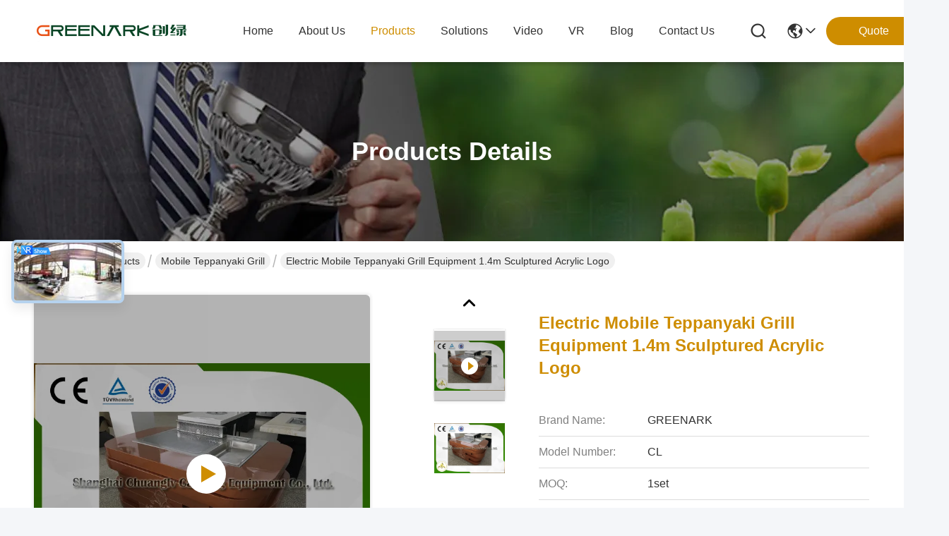

--- FILE ---
content_type: text/html
request_url: https://www.teppanyakigrilltable.com/sale-8734305-electric-mobile-teppanyaki-grill-equipment-1-4m-sculptured-acrylic-logo.html
body_size: 37410
content:

<!DOCTYPE html>
<html lang="en">
<head>
	<meta charset="utf-8">
	<meta http-equiv="X-UA-Compatible" content="IE=edge">
	<meta name="viewport" content="width=device-width, initial-scale=1, maximum-scale=1, minimum-scale=1" />
    <title>Electric Mobile Teppanyaki Grill Equipment 1.4m Sculptured Acrylic Logo</title>
    <meta name="keywords" content="Mobile Teppanyaki Grill, Electric Mobile Teppanyaki Grill Equipment 1.4m Sculptured Acrylic Logo, Mobile Teppanyaki Grill for sale, Mobile Teppanyaki Grill price" />
    <meta name="description" content="High quality Electric Mobile Teppanyaki Grill Equipment 1.4m Sculptured Acrylic Logo from China, China's leading product market Mobile Teppanyaki Grill product market, With strict quality control Mobile Teppanyaki Grill factories, Producing high quality Electric Mobile Teppanyaki Grill Equipment 1.4m Sculptured Acrylic Logo Products." />
     <link rel='preload'
					  href=/photo/teppanyakigrilltable/sitetpl/style/commonV2.css?ver=1756883647 as='style'><link type='text/css' rel='stylesheet'
					  href=/photo/teppanyakigrilltable/sitetpl/style/commonV2.css?ver=1756883647 media='all'><script type="text/javascript"> (function(w, d, n, a, j, s) { w[n] = w[n] || function() { return (w[n].a = w[n].a || []).push(arguments); }; j = d.createElement('script'); j.async = true; j.src = 'https://sirius-it-site.lx.netease.com/site-sdk.js'; j.onload = function() { setTimeout(()=> { __siteSDK__.setDefaultConfig({ outerKey: 'key0fb4d93feac0443783bc519031055df4', }); __siteSDK__.init(); }, 500); }; s = d.getElementsByTagName('script')[0]; s.parentNode.insertBefore(j, s); })(window, document, '__siteSDK__'); </script><meta property="og:title" content="Electric Mobile Teppanyaki Grill Equipment 1.4m Sculptured Acrylic Logo" />
<meta property="og:description" content="High quality Electric Mobile Teppanyaki Grill Equipment 1.4m Sculptured Acrylic Logo from China, China's leading product market Mobile Teppanyaki Grill product market, With strict quality control Mobile Teppanyaki Grill factories, Producing high quality Electric Mobile Teppanyaki Grill Equipment 1.4m Sculptured Acrylic Logo Products." />
<meta property="og:type" content="product" />
<meta property="og:availability" content="instock" />
<meta property="og:site_name" content="Shanghai Chuanglv Catering Equipment Co., Ltd" />
<meta property="og:url" content="https://www.teppanyakigrilltable.com/sale-8734305-electric-mobile-teppanyaki-grill-equipment-1-4m-sculptured-acrylic-logo.html" />
<meta property="og:image" content="https://www.teppanyakigrilltable.com/photo/ps13676258-electric_mobile_teppanyaki_grill_equipment_1_4m_sculptured_acrylic_logo.jpg" />
<link rel="canonical" href="https://www.teppanyakigrilltable.com/sale-8734305-electric-mobile-teppanyaki-grill-equipment-1-4m-sculptured-acrylic-logo.html" />
<link rel="stylesheet" type="text/css" href="/js/guidefirstcommon.css" />
<style type="text/css">
/*<![CDATA[*/
.consent__cookie {position: fixed;top: 0;left: 0;width: 100%;height: 0%;z-index: 100000;}.consent__cookie_bg {position: fixed;top: 0;left: 0;width: 100%;height: 100%;background: #000;opacity: .6;display: none }.consent__cookie_rel {position: fixed;bottom:0;left: 0;width: 100%;background: #fff;display: -webkit-box;display: -ms-flexbox;display: flex;flex-wrap: wrap;padding: 24px 80px;-webkit-box-sizing: border-box;box-sizing: border-box;-webkit-box-pack: justify;-ms-flex-pack: justify;justify-content: space-between;-webkit-transition: all ease-in-out .3s;transition: all ease-in-out .3s }.consent__close {position: absolute;top: 20px;right: 20px;cursor: pointer }.consent__close svg {fill: #777 }.consent__close:hover svg {fill: #000 }.consent__cookie_box {flex: 1;word-break: break-word;}.consent__warm {color: #777;font-size: 16px;margin-bottom: 12px;line-height: 19px }.consent__title {color: #333;font-size: 20px;font-weight: 600;margin-bottom: 12px;line-height: 23px }.consent__itxt {color: #333;font-size: 14px;margin-bottom: 12px;display: -webkit-box;display: -ms-flexbox;display: flex;-webkit-box-align: center;-ms-flex-align: center;align-items: center }.consent__itxt i {display: -webkit-inline-box;display: -ms-inline-flexbox;display: inline-flex;width: 28px;height: 28px;border-radius: 50%;background: #e0f9e9;margin-right: 8px;-webkit-box-align: center;-ms-flex-align: center;align-items: center;-webkit-box-pack: center;-ms-flex-pack: center;justify-content: center }.consent__itxt svg {fill: #3ca860 }.consent__txt {color: #a6a6a6;font-size: 14px;margin-bottom: 8px;line-height: 17px }.consent__btns {display: -webkit-box;display: -ms-flexbox;display: flex;-webkit-box-orient: vertical;-webkit-box-direction: normal;-ms-flex-direction: column;flex-direction: column;-webkit-box-pack: center;-ms-flex-pack: center;justify-content: center;flex-shrink: 0;}.consent__btn {width: 280px;height: 40px;line-height: 40px;text-align: center;background: #3ca860;color: #fff;border-radius: 4px;margin: 8px 0;-webkit-box-sizing: border-box;box-sizing: border-box;cursor: pointer;font-size:14px}.consent__btn:hover {background: #00823b }.consent__btn.empty {color: #3ca860;border: 1px solid #3ca860;background: #fff }.consent__btn.empty:hover {background: #3ca860;color: #fff }.open .consent__cookie_bg {display: block }.open .consent__cookie_rel {bottom: 0 }@media (max-width: 760px) {.consent__btns {width: 100%;align-items: center;}.consent__cookie_rel {padding: 20px 24px }}.consent__cookie.open {display: block;}.consent__cookie {display: none;}
/*]]>*/
</style>
<style type="text/css">
/*<![CDATA[*/
@media only screen and (max-width:640px){.contact_now_dialog .content-wrap .desc{background-image:url(/images/cta_images/bg_s.png) !important}}.contact_now_dialog .content-wrap .content-wrap_header .cta-close{background-image:url(/images/cta_images/sprite.png) !important}.contact_now_dialog .content-wrap .desc{background-image:url(/images/cta_images/bg_l.png) !important}.contact_now_dialog .content-wrap .cta-btn i{background-image:url(/images/cta_images/sprite.png) !important}.contact_now_dialog .content-wrap .head-tip img{content:url(/images/cta_images/cta_contact_now.png) !important}.cusim{background-image:url(/images/imicon/im.svg) !important}.cuswa{background-image:url(/images/imicon/wa.png) !important}.cusall{background-image:url(/images/imicon/allchat.svg) !important}
/*]]>*/
</style>
<script type="text/javascript" src="/js/guidefirstcommon.js"></script>
<script type="text/javascript">
/*<![CDATA[*/
window.isvideotpl = 0;window.detailurl = '';
var colorUrl = '';var isShowGuide = 2;var showGuideColor = 0;var im_appid = 10003;var im_msg="Good day, what product are you looking for?";

var cta_cid = 10325;var use_defaulProductInfo = 1;var cta_pid = 8734305;var test_company = 0;var webim_domain = '';var company_type = 0;var cta_equipment = 'pc'; var setcookie = 'setwebimCookie(16380,8734305,0)'; var whatsapplink = "https://wa.me/8618964553551?text=Hi%2C+I%27m+interested+in+Electric+Mobile+Teppanyaki+Grill+Equipment+1.4m+Sculptured+Acrylic+Logo."; function insertMeta(){var str = '<meta name="mobile-web-app-capable" content="yes" /><meta name="viewport" content="width=device-width, initial-scale=1.0" />';document.head.insertAdjacentHTML('beforeend',str);} var element = document.querySelector('a.footer_webim_a[href="/webim/webim_tab.html"]');if (element) {element.parentNode.removeChild(element);}

var colorUrl = '';
var aisearch = 0;
var selfUrl = '';
window.playerReportUrl='/vod/view_count/report';
var query_string = ["Products","Detail"];
var g_tp = '';
var customtplcolor = 99716;
var str_chat = 'chat';
				var str_call_now = 'call now';
var str_chat_now = 'chat now';
var str_contact1 = 'Get Best Price';var str_chat_lang='english';var str_contact2 = 'Get Price';var str_contact2 = 'Best Price';var str_contact = 'Contact';
window.predomainsub = "";
/*]]>*/
</script>
</head>
<body>
<img src="/logo.gif" style="display:none" alt="logo"/>
<a style="display: none!important;" title="Shanghai Chuanglv Catering Equipment Co., Ltd" class="float-inquiry" href="/contactnow.html" onclick='setinquiryCookie("{\"showproduct\":1,\"pid\":\"8734305\",\"name\":\"Electric Mobile Teppanyaki Grill Equipment 1.4m Sculptured Acrylic Logo\",\"source_url\":\"\\/sale-8734305-electric-mobile-teppanyaki-grill-equipment-1-4m-sculptured-acrylic-logo.html\",\"picurl\":\"\\/photo\\/pd13676258-electric_mobile_teppanyaki_grill_equipment_1_4m_sculptured_acrylic_logo.jpg\",\"propertyDetail\":[[\"Material\",\"Stainless Steel 304 &amp; Alloy Steel\"],[\"Heating\",\"Electromagnetic (Induction)\"],[\"Dimensions\",\"1400*800*800mm\"],[\"Accessory\",\"Glass sniffling shield 200mm high\"]],\"company_name\":null,\"picurl_c\":\"\\/photo\\/pc13676258-electric_mobile_teppanyaki_grill_equipment_1_4m_sculptured_acrylic_logo.jpg\",\"price\":\"Negotiable\",\"username\":\"Habera Yu\",\"viewTime\":\"Last Login : 9 hours 10 minutes ago\",\"subject\":\"What is the CIF price on your Electric Mobile Teppanyaki Grill Equipment 1.4m Sculptured Acrylic Logo\",\"countrycode\":\"\"}");'></a>
<script>
var originProductInfo = '';
var originProductInfo = {"showproduct":1,"pid":"8734305","name":"Electric Mobile Teppanyaki Grill Equipment 1.4m Sculptured Acrylic Logo","source_url":"\/sale-8734305-electric-mobile-teppanyaki-grill-equipment-1-4m-sculptured-acrylic-logo.html","picurl":"\/photo\/pd13676258-electric_mobile_teppanyaki_grill_equipment_1_4m_sculptured_acrylic_logo.jpg","propertyDetail":[["Material","Stainless Steel 304 &amp; Alloy Steel"],["Heating","Electromagnetic (Induction)"],["Dimensions","1400*800*800mm"],["Accessory","Glass sniffling shield 200mm high"]],"company_name":null,"picurl_c":"\/photo\/pc13676258-electric_mobile_teppanyaki_grill_equipment_1_4m_sculptured_acrylic_logo.jpg","price":"Negotiable","username":"Habera Yu","viewTime":"Last Login : 8 hours 10 minutes ago","subject":"Please send me more information on your Electric Mobile Teppanyaki Grill Equipment 1.4m Sculptured Acrylic Logo","countrycode":""};
var save_url = "/contactsave.html";
var update_url = "/updateinquiry.html";
var productInfo = {};
var defaulProductInfo = {};
var myDate = new Date();
var curDate = myDate.getFullYear()+'-'+(parseInt(myDate.getMonth())+1)+'-'+myDate.getDate();
var message = '';
var default_pop = 1;
var leaveMessageDialog = document.getElementsByClassName('leave-message-dialog')[0]; // 获取弹层
var _$$ = function (dom) {
    return document.querySelectorAll(dom);
};
resInfo = originProductInfo;
resInfo['name'] = resInfo['name'] || '';
defaulProductInfo.pid = resInfo['pid'];
defaulProductInfo.productName = resInfo['name'] ?? '';
defaulProductInfo.productInfo = resInfo['propertyDetail'];
defaulProductInfo.productImg = resInfo['picurl_c'];
defaulProductInfo.subject = resInfo['subject'] ?? '';
defaulProductInfo.productImgAlt = resInfo['name'] ?? '';
var inquirypopup_tmp = 1;
var message = 'Dear,'+'\r\n'+"I am interested in"+' '+trim(resInfo['name'])+", could you send me more details such as type, size, MOQ, material, etc."+'\r\n'+"Thanks!"+'\r\n'+"Waiting for your reply.";
var message_1 = 'Dear,'+'\r\n'+"I am interested in"+' '+trim(resInfo['name'])+", could you send me more details such as type, size, MOQ, material, etc."+'\r\n'+"Thanks!"+'\r\n'+"Waiting for your reply.";
var message_2 = 'Hello,'+'\r\n'+"I am looking for"+' '+trim(resInfo['name'])+", please send me the price, specification and picture."+'\r\n'+"Your swift response will be highly appreciated."+'\r\n'+"Feel free to contact me for more information."+'\r\n'+"Thanks a lot.";
var message_3 = 'Hello,'+'\r\n'+trim(resInfo['name'])+' '+"meets my expectations."+'\r\n'+"Please give me the best price and some other product information."+'\r\n'+"Feel free to contact me via my mail."+'\r\n'+"Thanks a lot.";

var message_4 = 'Dear,'+'\r\n'+"What is the FOB price on your"+' '+trim(resInfo['name'])+'?'+'\r\n'+"Which is the nearest port name?"+'\r\n'+"Please reply me as soon as possible, it would be better to share further information."+'\r\n'+"Regards!";
var message_5 = 'Hi there,'+'\r\n'+"I am very interested in your"+' '+trim(resInfo['name'])+'.'+'\r\n'+"Please send me your product details."+'\r\n'+"Looking forward to your quick reply."+'\r\n'+"Feel free to contact me by mail."+'\r\n'+"Regards!";

var message_6 = 'Dear,'+'\r\n'+"Please provide us with information about your"+' '+trim(resInfo['name'])+", such as type, size, material, and of course the best price."+'\r\n'+"Looking forward to your quick reply."+'\r\n'+"Thank you!";
var message_7 = 'Dear,'+'\r\n'+"Can you supply"+' '+trim(resInfo['name'])+" for us?"+'\r\n'+"First we want a price list and some product details."+'\r\n'+"I hope to get reply asap and look forward to cooperation."+'\r\n'+"Thank you very much.";
var message_8 = 'hi,'+'\r\n'+"I am looking for"+' '+trim(resInfo['name'])+", please give me some more detailed product information."+'\r\n'+"I look forward to your reply."+'\r\n'+"Thank you!";
var message_9 = 'Hello,'+'\r\n'+"Your"+' '+trim(resInfo['name'])+" meets my requirements very well."+'\r\n'+"Please send me the price, specification, and similar model will be OK."+'\r\n'+"Feel free to chat with me."+'\r\n'+"Thanks!";
var message_10 = 'Dear,'+'\r\n'+"I want to know more about the details and quotation of"+' '+trim(resInfo['name'])+'.'+'\r\n'+"Feel free to contact me."+'\r\n'+"Regards!";

var r = getRandom(1,10);

defaulProductInfo.message = eval("message_"+r);
    defaulProductInfo.message = eval("message_"+r);
        var mytAjax = {

    post: function(url, data, fn) {
        var xhr = new XMLHttpRequest();
        xhr.open("POST", url, true);
        xhr.setRequestHeader("Content-Type", "application/x-www-form-urlencoded;charset=UTF-8");
        xhr.setRequestHeader("X-Requested-With", "XMLHttpRequest");
        xhr.setRequestHeader('Content-Type','text/plain;charset=UTF-8');
        xhr.onreadystatechange = function() {
            if(xhr.readyState == 4 && (xhr.status == 200 || xhr.status == 304)) {
                fn.call(this, xhr.responseText);
            }
        };
        xhr.send(data);
    },

    postform: function(url, data, fn) {
        var xhr = new XMLHttpRequest();
        xhr.open("POST", url, true);
        xhr.setRequestHeader("X-Requested-With", "XMLHttpRequest");
        xhr.onreadystatechange = function() {
            if(xhr.readyState == 4 && (xhr.status == 200 || xhr.status == 304)) {
                fn.call(this, xhr.responseText);
            }
        };
        xhr.send(data);
    }
};
/*window.onload = function(){
    leaveMessageDialog = document.getElementsByClassName('leave-message-dialog')[0];
    if (window.localStorage.recordDialogStatus=='undefined' || (window.localStorage.recordDialogStatus!='undefined' && window.localStorage.recordDialogStatus != curDate)) {
        setTimeout(function(){
            if(parseInt(inquirypopup_tmp%10) == 1){
                creatDialog(defaulProductInfo, 1);
            }
        }, 6000);
    }
};*/
function trim(str)
{
    str = str.replace(/(^\s*)/g,"");
    return str.replace(/(\s*$)/g,"");
};
function getRandom(m,n){
    var num = Math.floor(Math.random()*(m - n) + n);
    return num;
};
function strBtn(param) {

    var starattextarea = document.getElementById("textareamessage").value.length;
    var email = document.getElementById("startEmail").value;

    var default_tip = document.querySelectorAll(".watermark_container").length;
    if (20 < starattextarea && starattextarea < 3000) {
        if(default_tip>0){
            document.getElementById("textareamessage1").parentNode.parentNode.nextElementSibling.style.display = "none";
        }else{
            document.getElementById("textareamessage1").parentNode.nextElementSibling.style.display = "none";
        }

    } else {
        if(default_tip>0){
            document.getElementById("textareamessage1").parentNode.parentNode.nextElementSibling.style.display = "block";
        }else{
            document.getElementById("textareamessage1").parentNode.nextElementSibling.style.display = "block";
        }

        return;
    }

    // var re = /^([a-zA-Z0-9_-])+@([a-zA-Z0-9_-])+\.([a-zA-Z0-9_-])+/i;/*邮箱不区分大小写*/
    var re = /^[a-zA-Z0-9][\w-]*(\.?[\w-]+)*@[a-zA-Z0-9-]+(\.[a-zA-Z0-9]+)+$/i;
    if (!re.test(email)) {
        document.getElementById("startEmail").nextElementSibling.style.display = "block";
        return;
    } else {
        document.getElementById("startEmail").nextElementSibling.style.display = "none";
    }

    var subject = document.getElementById("pop_subject").value;
    var pid = document.getElementById("pop_pid").value;
    var message = document.getElementById("textareamessage").value;
    var sender_email = document.getElementById("startEmail").value;
    var tel = '';
    if (document.getElementById("tel0") != undefined && document.getElementById("tel0") != '')
        tel = document.getElementById("tel0").value;
    var form_serialize = '&tel='+tel;

    form_serialize = form_serialize.replace(/\+/g, "%2B");
    mytAjax.post(save_url,"pid="+pid+"&subject="+subject+"&email="+sender_email+"&message="+(message)+form_serialize,function(res){
        var mes = JSON.parse(res);
        if(mes.status == 200){
            var iid = mes.iid;
            document.getElementById("pop_iid").value = iid;
            document.getElementById("pop_uuid").value = mes.uuid;

            if(typeof gtag_report_conversion === "function"){
                gtag_report_conversion();//执行统计js代码
            }
            if(typeof fbq === "function"){
                fbq('track','Purchase');//执行统计js代码
            }
        }
    });
    for (var index = 0; index < document.querySelectorAll(".dialog-content-pql").length; index++) {
        document.querySelectorAll(".dialog-content-pql")[index].style.display = "none";
    };
    $('#idphonepql').val(tel);
    document.getElementById("dialog-content-pql-id").style.display = "block";
    ;
};
function twoBtnOk(param) {

    var selectgender = document.getElementById("Mr").innerHTML;
    var iid = document.getElementById("pop_iid").value;
    var sendername = document.getElementById("idnamepql").value;
    var senderphone = document.getElementById("idphonepql").value;
    var sendercname = document.getElementById("idcompanypql").value;
    var uuid = document.getElementById("pop_uuid").value;
    var gender = 2;
    if(selectgender == 'Mr.') gender = 0;
    if(selectgender == 'Mrs.') gender = 1;
    var pid = document.getElementById("pop_pid").value;
    var form_serialize = '';

        form_serialize = form_serialize.replace(/\+/g, "%2B");

    mytAjax.post(update_url,"iid="+iid+"&gender="+gender+"&uuid="+uuid+"&name="+(sendername)+"&tel="+(senderphone)+"&company="+(sendercname)+form_serialize,function(res){});

    for (var index = 0; index < document.querySelectorAll(".dialog-content-pql").length; index++) {
        document.querySelectorAll(".dialog-content-pql")[index].style.display = "none";
    };
    document.getElementById("dialog-content-pql-ok").style.display = "block";

};
function toCheckMust(name) {
    $('#'+name+'error').hide();
}
function handClidk(param) {
    var starattextarea = document.getElementById("textareamessage1").value.length;
    var email = document.getElementById("startEmail1").value;
    var default_tip = document.querySelectorAll(".watermark_container").length;
    if (20 < starattextarea && starattextarea < 3000) {
        if(default_tip>0){
            document.getElementById("textareamessage1").parentNode.parentNode.nextElementSibling.style.display = "none";
        }else{
            document.getElementById("textareamessage1").parentNode.nextElementSibling.style.display = "none";
        }

    } else {
        if(default_tip>0){
            document.getElementById("textareamessage1").parentNode.parentNode.nextElementSibling.style.display = "block";
        }else{
            document.getElementById("textareamessage1").parentNode.nextElementSibling.style.display = "block";
        }

        return;
    }

    // var re = /^([a-zA-Z0-9_-])+@([a-zA-Z0-9_-])+\.([a-zA-Z0-9_-])+/i;
    var re = /^[a-zA-Z0-9][\w-]*(\.?[\w-]+)*@[a-zA-Z0-9-]+(\.[a-zA-Z0-9]+)+$/i;
    if (!re.test(email)) {
        document.getElementById("startEmail1").nextElementSibling.style.display = "block";
        return;
    } else {
        document.getElementById("startEmail1").nextElementSibling.style.display = "none";
    }

    var subject = document.getElementById("pop_subject").value;
    var pid = document.getElementById("pop_pid").value;
    var message = document.getElementById("textareamessage1").value;
    var sender_email = document.getElementById("startEmail1").value;
    var form_serialize = tel = '';
    if (document.getElementById("tel1") != undefined && document.getElementById("tel1") != '')
        tel = document.getElementById("tel1").value;
        mytAjax.post(save_url,"email="+sender_email+"&tel="+tel+"&pid="+pid+"&message="+message+"&subject="+subject+form_serialize,function(res){

        var mes = JSON.parse(res);
        if(mes.status == 200){
            var iid = mes.iid;
            document.getElementById("pop_iid").value = iid;
            document.getElementById("pop_uuid").value = mes.uuid;
            if(typeof gtag_report_conversion === "function"){
                gtag_report_conversion();//执行统计js代码
            }
        }

    });
    for (var index = 0; index < document.querySelectorAll(".dialog-content-pql").length; index++) {
        document.querySelectorAll(".dialog-content-pql")[index].style.display = "none";
    };
    $('#idphonepql').val(tel);
    document.getElementById("dialog-content-pql-id").style.display = "block";

};
window.addEventListener('load', function () {
    $('.checkbox-wrap label').each(function(){
        if($(this).find('input').prop('checked')){
            $(this).addClass('on')
        }else {
            $(this).removeClass('on')
        }
    })
    $(document).on('click', '.checkbox-wrap label' , function(ev){
        if (ev.target.tagName.toUpperCase() != 'INPUT') {
            $(this).toggleClass('on')
        }
    })
})

function hand_video(pdata) {
    data = JSON.parse(pdata);
    productInfo.productName = data.productName;
    productInfo.productInfo = data.productInfo;
    productInfo.productImg = data.productImg;
    productInfo.subject = data.subject;

    var message = 'Dear,'+'\r\n'+"I am interested in"+' '+trim(data.productName)+", could you send me more details such as type, size, quantity, material, etc."+'\r\n'+"Thanks!"+'\r\n'+"Waiting for your reply.";

    var message = 'Dear,'+'\r\n'+"I am interested in"+' '+trim(data.productName)+", could you send me more details such as type, size, MOQ, material, etc."+'\r\n'+"Thanks!"+'\r\n'+"Waiting for your reply.";
    var message_1 = 'Dear,'+'\r\n'+"I am interested in"+' '+trim(data.productName)+", could you send me more details such as type, size, MOQ, material, etc."+'\r\n'+"Thanks!"+'\r\n'+"Waiting for your reply.";
    var message_2 = 'Hello,'+'\r\n'+"I am looking for"+' '+trim(data.productName)+", please send me the price, specification and picture."+'\r\n'+"Your swift response will be highly appreciated."+'\r\n'+"Feel free to contact me for more information."+'\r\n'+"Thanks a lot.";
    var message_3 = 'Hello,'+'\r\n'+trim(data.productName)+' '+"meets my expectations."+'\r\n'+"Please give me the best price and some other product information."+'\r\n'+"Feel free to contact me via my mail."+'\r\n'+"Thanks a lot.";

    var message_4 = 'Dear,'+'\r\n'+"What is the FOB price on your"+' '+trim(data.productName)+'?'+'\r\n'+"Which is the nearest port name?"+'\r\n'+"Please reply me as soon as possible, it would be better to share further information."+'\r\n'+"Regards!";
    var message_5 = 'Hi there,'+'\r\n'+"I am very interested in your"+' '+trim(data.productName)+'.'+'\r\n'+"Please send me your product details."+'\r\n'+"Looking forward to your quick reply."+'\r\n'+"Feel free to contact me by mail."+'\r\n'+"Regards!";

    var message_6 = 'Dear,'+'\r\n'+"Please provide us with information about your"+' '+trim(data.productName)+", such as type, size, material, and of course the best price."+'\r\n'+"Looking forward to your quick reply."+'\r\n'+"Thank you!";
    var message_7 = 'Dear,'+'\r\n'+"Can you supply"+' '+trim(data.productName)+" for us?"+'\r\n'+"First we want a price list and some product details."+'\r\n'+"I hope to get reply asap and look forward to cooperation."+'\r\n'+"Thank you very much.";
    var message_8 = 'hi,'+'\r\n'+"I am looking for"+' '+trim(data.productName)+", please give me some more detailed product information."+'\r\n'+"I look forward to your reply."+'\r\n'+"Thank you!";
    var message_9 = 'Hello,'+'\r\n'+"Your"+' '+trim(data.productName)+" meets my requirements very well."+'\r\n'+"Please send me the price, specification, and similar model will be OK."+'\r\n'+"Feel free to chat with me."+'\r\n'+"Thanks!";
    var message_10 = 'Dear,'+'\r\n'+"I want to know more about the details and quotation of"+' '+trim(data.productName)+'.'+'\r\n'+"Feel free to contact me."+'\r\n'+"Regards!";

    var r = getRandom(1,10);

    productInfo.message = eval("message_"+r);
            if(parseInt(inquirypopup_tmp/10) == 1){
        productInfo.message = "";
    }
    productInfo.pid = data.pid;
    creatDialog(productInfo, 2);
};

function handDialog(pdata) {
    data = JSON.parse(pdata);
    productInfo.productName = data.productName;
    productInfo.productInfo = data.productInfo;
    productInfo.productImg = data.productImg;
    productInfo.subject = data.subject;

    var message = 'Dear,'+'\r\n'+"I am interested in"+' '+trim(data.productName)+", could you send me more details such as type, size, quantity, material, etc."+'\r\n'+"Thanks!"+'\r\n'+"Waiting for your reply.";

    var message = 'Dear,'+'\r\n'+"I am interested in"+' '+trim(data.productName)+", could you send me more details such as type, size, MOQ, material, etc."+'\r\n'+"Thanks!"+'\r\n'+"Waiting for your reply.";
    var message_1 = 'Dear,'+'\r\n'+"I am interested in"+' '+trim(data.productName)+", could you send me more details such as type, size, MOQ, material, etc."+'\r\n'+"Thanks!"+'\r\n'+"Waiting for your reply.";
    var message_2 = 'Hello,'+'\r\n'+"I am looking for"+' '+trim(data.productName)+", please send me the price, specification and picture."+'\r\n'+"Your swift response will be highly appreciated."+'\r\n'+"Feel free to contact me for more information."+'\r\n'+"Thanks a lot.";
    var message_3 = 'Hello,'+'\r\n'+trim(data.productName)+' '+"meets my expectations."+'\r\n'+"Please give me the best price and some other product information."+'\r\n'+"Feel free to contact me via my mail."+'\r\n'+"Thanks a lot.";

    var message_4 = 'Dear,'+'\r\n'+"What is the FOB price on your"+' '+trim(data.productName)+'?'+'\r\n'+"Which is the nearest port name?"+'\r\n'+"Please reply me as soon as possible, it would be better to share further information."+'\r\n'+"Regards!";
    var message_5 = 'Hi there,'+'\r\n'+"I am very interested in your"+' '+trim(data.productName)+'.'+'\r\n'+"Please send me your product details."+'\r\n'+"Looking forward to your quick reply."+'\r\n'+"Feel free to contact me by mail."+'\r\n'+"Regards!";

    var message_6 = 'Dear,'+'\r\n'+"Please provide us with information about your"+' '+trim(data.productName)+", such as type, size, material, and of course the best price."+'\r\n'+"Looking forward to your quick reply."+'\r\n'+"Thank you!";
    var message_7 = 'Dear,'+'\r\n'+"Can you supply"+' '+trim(data.productName)+" for us?"+'\r\n'+"First we want a price list and some product details."+'\r\n'+"I hope to get reply asap and look forward to cooperation."+'\r\n'+"Thank you very much.";
    var message_8 = 'hi,'+'\r\n'+"I am looking for"+' '+trim(data.productName)+", please give me some more detailed product information."+'\r\n'+"I look forward to your reply."+'\r\n'+"Thank you!";
    var message_9 = 'Hello,'+'\r\n'+"Your"+' '+trim(data.productName)+" meets my requirements very well."+'\r\n'+"Please send me the price, specification, and similar model will be OK."+'\r\n'+"Feel free to chat with me."+'\r\n'+"Thanks!";
    var message_10 = 'Dear,'+'\r\n'+"I want to know more about the details and quotation of"+' '+trim(data.productName)+'.'+'\r\n'+"Feel free to contact me."+'\r\n'+"Regards!";

    var r = getRandom(1,10);
    productInfo.message = eval("message_"+r);
            if(parseInt(inquirypopup_tmp/10) == 1){
        productInfo.message = "";
    }
    productInfo.pid = data.pid;
    creatDialog(productInfo, 2);
};

function closepql(param) {

    leaveMessageDialog.style.display = 'none';
};

function closepql2(param) {

    for (var index = 0; index < document.querySelectorAll(".dialog-content-pql").length; index++) {
        document.querySelectorAll(".dialog-content-pql")[index].style.display = "none";
    };
    document.getElementById("dialog-content-pql-ok").style.display = "block";
};

function decodeHtmlEntities(str) {
    var tempElement = document.createElement('div');
    tempElement.innerHTML = str;
    return tempElement.textContent || tempElement.innerText || '';
}

function initProduct(productInfo,type){

    productInfo.productName = decodeHtmlEntities(productInfo.productName);
    productInfo.message = decodeHtmlEntities(productInfo.message);

    leaveMessageDialog = document.getElementsByClassName('leave-message-dialog')[0];
    leaveMessageDialog.style.display = "block";
    if(type == 3){
        var popinquiryemail = document.getElementById("popinquiryemail").value;
        _$$("#startEmail1")[0].value = popinquiryemail;
    }else{
        _$$("#startEmail1")[0].value = "";
    }
    _$$("#startEmail")[0].value = "";
    _$$("#idnamepql")[0].value = "";
    _$$("#idphonepql")[0].value = "";
    _$$("#idcompanypql")[0].value = "";

    _$$("#pop_pid")[0].value = productInfo.pid;
    _$$("#pop_subject")[0].value = productInfo.subject;
    
    if(parseInt(inquirypopup_tmp/10) == 1){
        productInfo.message = "";
    }

    _$$("#textareamessage1")[0].value = productInfo.message;
    _$$("#textareamessage")[0].value = productInfo.message;

    _$$("#dialog-content-pql-id .titlep")[0].innerHTML = productInfo.productName;
    _$$("#dialog-content-pql-id img")[0].setAttribute("src", productInfo.productImg);
    _$$("#dialog-content-pql-id img")[0].setAttribute("alt", productInfo.productImgAlt);

    _$$("#dialog-content-pql-id-hand img")[0].setAttribute("src", productInfo.productImg);
    _$$("#dialog-content-pql-id-hand img")[0].setAttribute("alt", productInfo.productImgAlt);
    _$$("#dialog-content-pql-id-hand .titlep")[0].innerHTML = productInfo.productName;

    if (productInfo.productInfo.length > 0) {
        var ul2, ul;
        ul = document.createElement("ul");
        for (var index = 0; index < productInfo.productInfo.length; index++) {
            var el = productInfo.productInfo[index];
            var li = document.createElement("li");
            var span1 = document.createElement("span");
            span1.innerHTML = el[0] + ":";
            var span2 = document.createElement("span");
            span2.innerHTML = el[1];
            li.appendChild(span1);
            li.appendChild(span2);
            ul.appendChild(li);

        }
        ul2 = ul.cloneNode(true);
        if (type === 1) {
            _$$("#dialog-content-pql-id .left")[0].replaceChild(ul, _$$("#dialog-content-pql-id .left ul")[0]);
        } else {
            _$$("#dialog-content-pql-id-hand .left")[0].replaceChild(ul2, _$$("#dialog-content-pql-id-hand .left ul")[0]);
            _$$("#dialog-content-pql-id .left")[0].replaceChild(ul, _$$("#dialog-content-pql-id .left ul")[0]);
        }
    };
    for (var index = 0; index < _$$("#dialog-content-pql-id .right ul li").length; index++) {
        _$$("#dialog-content-pql-id .right ul li")[index].addEventListener("click", function (params) {
            _$$("#dialog-content-pql-id .right #Mr")[0].innerHTML = this.innerHTML
        }, false)

    };

};
function closeInquiryCreateDialog() {
    document.getElementById("xuanpan_dialog_box_pql").style.display = "none";
};
function showInquiryCreateDialog() {
    document.getElementById("xuanpan_dialog_box_pql").style.display = "block";
};
function submitPopInquiry(){
    var message = document.getElementById("inquiry_message").value;
    var email = document.getElementById("inquiry_email").value;
    var subject = defaulProductInfo.subject;
    var pid = defaulProductInfo.pid;
    if (email === undefined) {
        showInquiryCreateDialog();
        document.getElementById("inquiry_email").style.border = "1px solid red";
        return false;
    };
    if (message === undefined) {
        showInquiryCreateDialog();
        document.getElementById("inquiry_message").style.border = "1px solid red";
        return false;
    };
    if (email.search(/^\w+((-\w+)|(\.\w+))*\@[A-Za-z0-9]+((\.|-)[A-Za-z0-9]+)*\.[A-Za-z0-9]+$/) == -1) {
        document.getElementById("inquiry_email").style.border= "1px solid red";
        showInquiryCreateDialog();
        return false;
    } else {
        document.getElementById("inquiry_email").style.border= "";
    };
    if (message.length < 20 || message.length >3000) {
        showInquiryCreateDialog();
        document.getElementById("inquiry_message").style.border = "1px solid red";
        return false;
    } else {
        document.getElementById("inquiry_message").style.border = "";
    };
    var tel = '';
    if (document.getElementById("tel") != undefined && document.getElementById("tel") != '')
        tel = document.getElementById("tel").value;

    mytAjax.post(save_url,"pid="+pid+"&subject="+subject+"&email="+email+"&message="+(message)+'&tel='+tel,function(res){
        var mes = JSON.parse(res);
        if(mes.status == 200){
            var iid = mes.iid;
            document.getElementById("pop_iid").value = iid;
            document.getElementById("pop_uuid").value = mes.uuid;

        }
    });
    initProduct(defaulProductInfo);
    for (var index = 0; index < document.querySelectorAll(".dialog-content-pql").length; index++) {
        document.querySelectorAll(".dialog-content-pql")[index].style.display = "none";
    };
    $('#idphonepql').val(tel);
    document.getElementById("dialog-content-pql-id").style.display = "block";

};

//带附件上传
function submitPopInquiryfile(email_id,message_id,check_sort,name_id,phone_id,company_id,attachments){

    if(typeof(check_sort) == 'undefined'){
        check_sort = 0;
    }
    var message = document.getElementById(message_id).value;
    var email = document.getElementById(email_id).value;
    var attachments = document.getElementById(attachments).value;
    if(typeof(name_id) !== 'undefined' && name_id != ""){
        var name  = document.getElementById(name_id).value;
    }
    if(typeof(phone_id) !== 'undefined' && phone_id != ""){
        var phone = document.getElementById(phone_id).value;
    }
    if(typeof(company_id) !== 'undefined' && company_id != ""){
        var company = document.getElementById(company_id).value;
    }
    var subject = defaulProductInfo.subject;
    var pid = defaulProductInfo.pid;

    if(check_sort == 0){
        if (email === undefined) {
            showInquiryCreateDialog();
            document.getElementById(email_id).style.border = "1px solid red";
            return false;
        };
        if (message === undefined) {
            showInquiryCreateDialog();
            document.getElementById(message_id).style.border = "1px solid red";
            return false;
        };

        if (email.search(/^\w+((-\w+)|(\.\w+))*\@[A-Za-z0-9]+((\.|-)[A-Za-z0-9]+)*\.[A-Za-z0-9]+$/) == -1) {
            document.getElementById(email_id).style.border= "1px solid red";
            showInquiryCreateDialog();
            return false;
        } else {
            document.getElementById(email_id).style.border= "";
        };
        if (message.length < 20 || message.length >3000) {
            showInquiryCreateDialog();
            document.getElementById(message_id).style.border = "1px solid red";
            return false;
        } else {
            document.getElementById(message_id).style.border = "";
        };
    }else{

        if (message === undefined) {
            showInquiryCreateDialog();
            document.getElementById(message_id).style.border = "1px solid red";
            return false;
        };

        if (email === undefined) {
            showInquiryCreateDialog();
            document.getElementById(email_id).style.border = "1px solid red";
            return false;
        };

        if (message.length < 20 || message.length >3000) {
            showInquiryCreateDialog();
            document.getElementById(message_id).style.border = "1px solid red";
            return false;
        } else {
            document.getElementById(message_id).style.border = "";
        };

        if (email.search(/^\w+((-\w+)|(\.\w+))*\@[A-Za-z0-9]+((\.|-)[A-Za-z0-9]+)*\.[A-Za-z0-9]+$/) == -1) {
            document.getElementById(email_id).style.border= "1px solid red";
            showInquiryCreateDialog();
            return false;
        } else {
            document.getElementById(email_id).style.border= "";
        };

    };

    mytAjax.post(save_url,"pid="+pid+"&subject="+subject+"&email="+email+"&message="+message+"&company="+company+"&attachments="+attachments,function(res){
        var mes = JSON.parse(res);
        if(mes.status == 200){
            var iid = mes.iid;
            document.getElementById("pop_iid").value = iid;
            document.getElementById("pop_uuid").value = mes.uuid;

            if(typeof gtag_report_conversion === "function"){
                gtag_report_conversion();//执行统计js代码
            }
            if(typeof fbq === "function"){
                fbq('track','Purchase');//执行统计js代码
            }
        }
    });
    initProduct(defaulProductInfo);

    if(name !== undefined && name != ""){
        _$$("#idnamepql")[0].value = name;
    }

    if(phone !== undefined && phone != ""){
        _$$("#idphonepql")[0].value = phone;
    }

    if(company !== undefined && company != ""){
        _$$("#idcompanypql")[0].value = company;
    }

    for (var index = 0; index < document.querySelectorAll(".dialog-content-pql").length; index++) {
        document.querySelectorAll(".dialog-content-pql")[index].style.display = "none";
    };
    document.getElementById("dialog-content-pql-id").style.display = "block";

};
function submitPopInquiryByParam(email_id,message_id,check_sort,name_id,phone_id,company_id){

    if(typeof(check_sort) == 'undefined'){
        check_sort = 0;
    }

    var senderphone = '';
    var message = document.getElementById(message_id).value;
    var email = document.getElementById(email_id).value;
    if(typeof(name_id) !== 'undefined' && name_id != ""){
        var name  = document.getElementById(name_id).value;
    }
    if(typeof(phone_id) !== 'undefined' && phone_id != ""){
        var phone = document.getElementById(phone_id).value;
        senderphone = phone;
    }
    if(typeof(company_id) !== 'undefined' && company_id != ""){
        var company = document.getElementById(company_id).value;
    }
    var subject = defaulProductInfo.subject;
    var pid = defaulProductInfo.pid;

    if(check_sort == 0){
        if (email === undefined) {
            showInquiryCreateDialog();
            document.getElementById(email_id).style.border = "1px solid red";
            return false;
        };
        if (message === undefined) {
            showInquiryCreateDialog();
            document.getElementById(message_id).style.border = "1px solid red";
            return false;
        };

        if (email.search(/^\w+((-\w+)|(\.\w+))*\@[A-Za-z0-9]+((\.|-)[A-Za-z0-9]+)*\.[A-Za-z0-9]+$/) == -1) {
            document.getElementById(email_id).style.border= "1px solid red";
            showInquiryCreateDialog();
            return false;
        } else {
            document.getElementById(email_id).style.border= "";
        };
        if (message.length < 20 || message.length >3000) {
            showInquiryCreateDialog();
            document.getElementById(message_id).style.border = "1px solid red";
            return false;
        } else {
            document.getElementById(message_id).style.border = "";
        };
    }else{

        if (message === undefined) {
            showInquiryCreateDialog();
            document.getElementById(message_id).style.border = "1px solid red";
            return false;
        };

        if (email === undefined) {
            showInquiryCreateDialog();
            document.getElementById(email_id).style.border = "1px solid red";
            return false;
        };

        if (message.length < 20 || message.length >3000) {
            showInquiryCreateDialog();
            document.getElementById(message_id).style.border = "1px solid red";
            return false;
        } else {
            document.getElementById(message_id).style.border = "";
        };

        if (email.search(/^\w+((-\w+)|(\.\w+))*\@[A-Za-z0-9]+((\.|-)[A-Za-z0-9]+)*\.[A-Za-z0-9]+$/) == -1) {
            document.getElementById(email_id).style.border= "1px solid red";
            showInquiryCreateDialog();
            return false;
        } else {
            document.getElementById(email_id).style.border= "";
        };

    };

    var productsku = "";
    if($("#product_sku").length > 0){
        productsku = $("#product_sku").html();
    }

    mytAjax.post(save_url,"tel="+senderphone+"&pid="+pid+"&subject="+subject+"&email="+email+"&message="+message+"&messagesku="+encodeURI(productsku),function(res){
        var mes = JSON.parse(res);
        if(mes.status == 200){
            var iid = mes.iid;
            document.getElementById("pop_iid").value = iid;
            document.getElementById("pop_uuid").value = mes.uuid;

            if(typeof gtag_report_conversion === "function"){
                gtag_report_conversion();//执行统计js代码
            }
            if(typeof fbq === "function"){
                fbq('track','Purchase');//执行统计js代码
            }
        }
    });
    initProduct(defaulProductInfo);

    if(name !== undefined && name != ""){
        _$$("#idnamepql")[0].value = name;
    }

    if(phone !== undefined && phone != ""){
        _$$("#idphonepql")[0].value = phone;
    }

    if(company !== undefined && company != ""){
        _$$("#idcompanypql")[0].value = company;
    }

    for (var index = 0; index < document.querySelectorAll(".dialog-content-pql").length; index++) {
        document.querySelectorAll(".dialog-content-pql")[index].style.display = "none";

    };
    document.getElementById("dialog-content-pql-id").style.display = "block";

};

function creat_videoDialog(productInfo, type) {

    if(type == 1){
        if(default_pop != 1){
            return false;
        }
        window.localStorage.recordDialogStatus = curDate;
    }else{
        default_pop = 0;
    }
    initProduct(productInfo, type);
    if (type === 1) {
        // 自动弹出
        for (var index = 0; index < document.querySelectorAll(".dialog-content-pql").length; index++) {

            document.querySelectorAll(".dialog-content-pql")[index].style.display = "none";
        };
        document.getElementById("dialog-content-pql").style.display = "block";
    } else {
        // 手动弹出
        for (var index = 0; index < document.querySelectorAll(".dialog-content-pql").length; index++) {
            document.querySelectorAll(".dialog-content-pql")[index].style.display = "none";
        };
        document.getElementById("dialog-content-pql-id-hand").style.display = "block";
    }
}

function creatDialog(productInfo, type) {

    if(type == 1){
        if(default_pop != 1){
            return false;
        }
        window.localStorage.recordDialogStatus = curDate;
    }else{
        default_pop = 0;
    }
    initProduct(productInfo, type);
    if (type === 1) {
        // 自动弹出
        for (var index = 0; index < document.querySelectorAll(".dialog-content-pql").length; index++) {

            document.querySelectorAll(".dialog-content-pql")[index].style.display = "none";
        };
        document.getElementById("dialog-content-pql").style.display = "block";
    } else {
        // 手动弹出
        for (var index = 0; index < document.querySelectorAll(".dialog-content-pql").length; index++) {
            document.querySelectorAll(".dialog-content-pql")[index].style.display = "none";
        };
        document.getElementById("dialog-content-pql-id-hand").style.display = "block";
    }
}

//带邮箱信息打开询盘框 emailtype=1表示带入邮箱
function openDialog(emailtype){
    var type = 2;//不带入邮箱，手动弹出
    if(emailtype == 1){
        var popinquiryemail = document.getElementById("popinquiryemail").value;
        // var re = /^([a-zA-Z0-9_-])+@([a-zA-Z0-9_-])+\.([a-zA-Z0-9_-])+/i;
        var re = /^[a-zA-Z0-9][\w-]*(\.?[\w-]+)*@[a-zA-Z0-9-]+(\.[a-zA-Z0-9]+)+$/i;
        if (!re.test(popinquiryemail)) {
            //前端提示样式;
            showInquiryCreateDialog();
            document.getElementById("popinquiryemail").style.border = "1px solid red";
            return false;
        } else {
            //前端提示样式;
        }
        var type = 3;
    }
    creatDialog(defaulProductInfo,type);
}

//上传附件
function inquiryUploadFile(){
    var fileObj = document.querySelector("#fileId").files[0];
    //构建表单数据
    var formData = new FormData();
    var filesize = fileObj.size;
    if(filesize > 10485760 || filesize == 0) {
        document.getElementById("filetips").style.display = "block";
        return false;
    }else {
        document.getElementById("filetips").style.display = "none";
    }
    formData.append('popinquiryfile', fileObj);
    document.getElementById("quotefileform").reset();
    var save_url = "/inquiryuploadfile.html";
    mytAjax.postform(save_url,formData,function(res){
        var mes = JSON.parse(res);
        if(mes.status == 200){
            document.getElementById("uploader-file-info").innerHTML = document.getElementById("uploader-file-info").innerHTML + "<span class=op>"+mes.attfile.name+"<a class=delatt id=att"+mes.attfile.id+" onclick=delatt("+mes.attfile.id+");>Delete</a></span>";
            var nowattachs = document.getElementById("attachments").value;
            if( nowattachs !== ""){
                var attachs = JSON.parse(nowattachs);
                attachs[mes.attfile.id] = mes.attfile;
            }else{
                var attachs = {};
                attachs[mes.attfile.id] = mes.attfile;
            }
            document.getElementById("attachments").value = JSON.stringify(attachs);
        }
    });
}
//附件删除
function delatt(attid)
{
    var nowattachs = document.getElementById("attachments").value;
    if( nowattachs !== ""){
        var attachs = JSON.parse(nowattachs);
        if(attachs[attid] == ""){
            return false;
        }
        var formData = new FormData();
        var delfile = attachs[attid]['filename'];
        var save_url = "/inquirydelfile.html";
        if(delfile != "") {
            formData.append('delfile', delfile);
            mytAjax.postform(save_url, formData, function (res) {
                if(res !== "") {
                    var mes = JSON.parse(res);
                    if (mes.status == 200) {
                        delete attachs[attid];
                        document.getElementById("attachments").value = JSON.stringify(attachs);
                        var s = document.getElementById("att"+attid);
                        s.parentNode.remove();
                    }
                }
            });
        }
    }else{
        return false;
    }
}

</script>
<div class="leave-message-dialog" style="display: none">
<style>
    .leave-message-dialog .close:before, .leave-message-dialog .close:after{
        content:initial;
    }
</style>
<div class="dialog-content-pql" id="dialog-content-pql" style="display: none">
    <span class="close" onclick="closepql()"><img src="/images/close.png" alt="close"></span>
    <div class="title">
        <p class="firstp-pql">Leave a Message</p>
        <p class="lastp-pql">We will call you back soon!</p>
    </div>
    <div class="form">
        <div class="textarea">
            <textarea style='font-family: robot;'  name="" id="textareamessage" cols="30" rows="10" style="margin-bottom:14px;width:100%"
                placeholder="Please enter your inquiry details."></textarea>
        </div>
        <p class="error-pql"> <span class="icon-pql"><img src="/images/error.png" alt="Shanghai Chuanglv Catering Equipment Co., Ltd"></span> Your message must be between 20-3,000 characters!</p>
        <input id="startEmail" type="text" placeholder="Enter your E-mail" onkeydown="if(event.keyCode === 13){ strBtn();}">
        <p class="error-pql"><span class="icon-pql"><img src="/images/error.png" alt="Shanghai Chuanglv Catering Equipment Co., Ltd"></span> Please check your E-mail! </p>
                <div class="operations">
            <div class='btn' id="submitStart" type="submit" onclick="strBtn()">SUBMIT</div>
        </div>
            </div>
</div>
<div class="dialog-content-pql dialog-content-pql-id" id="dialog-content-pql-id" style="display:none">
        <span class="close" onclick="closepql2()"><svg t="1648434466530" class="icon" viewBox="0 0 1024 1024" version="1.1" xmlns="http://www.w3.org/2000/svg" p-id="2198" width="16" height="16"><path d="M576 512l277.333333 277.333333-64 64-277.333333-277.333333L234.666667 853.333333 170.666667 789.333333l277.333333-277.333333L170.666667 234.666667 234.666667 170.666667l277.333333 277.333333L789.333333 170.666667 853.333333 234.666667 576 512z" fill="#444444" p-id="2199"></path></svg></span>
    <div class="left">
        <div class="img"><img></div>
        <p class="titlep"></p>
        <ul> </ul>
    </div>
    <div class="right">
                <p class="title">More information facilitates better communication.</p>
                <div style="position: relative;">
            <div class="mr"> <span id="Mr">Mr.</span>
                <ul>
                    <li>Mr.</li>
                    <li>Mrs.</li>
                </ul>
            </div>
            <input style="text-indent: 80px;" type="text" id="idnamepql" placeholder="Input your name">
        </div>
        <input type="text"  id="idphonepql"  placeholder="Phone Number">
        <input type="text" id="idcompanypql"  placeholder="Company" onkeydown="if(event.keyCode === 13){ twoBtnOk();}">
                <div class="btn form_new" id="twoBtnOk" onclick="twoBtnOk()">OK</div>
    </div>
</div>

<div class="dialog-content-pql dialog-content-pql-ok" id="dialog-content-pql-ok" style="display:none">
        <span class="close" onclick="closepql()"><svg t="1648434466530" class="icon" viewBox="0 0 1024 1024" version="1.1" xmlns="http://www.w3.org/2000/svg" p-id="2198" width="16" height="16"><path d="M576 512l277.333333 277.333333-64 64-277.333333-277.333333L234.666667 853.333333 170.666667 789.333333l277.333333-277.333333L170.666667 234.666667 234.666667 170.666667l277.333333 277.333333L789.333333 170.666667 853.333333 234.666667 576 512z" fill="#444444" p-id="2199"></path></svg></span>
    <div class="duihaook"></div>
        <p class="title">Submitted successfully!</p>
        <p class="p1" style="text-align: center; font-size: 18px; margin-top: 14px;">We will call you back soon!</p>
    <div class="btn" onclick="closepql()" id="endOk" style="margin: 0 auto;margin-top: 50px;">OK</div>
</div>
<div class="dialog-content-pql dialog-content-pql-id dialog-content-pql-id-hand" id="dialog-content-pql-id-hand"
    style="display:none">
     <input type="hidden" name="pop_pid" id="pop_pid" value="0">
     <input type="hidden" name="pop_subject" id="pop_subject" value="">
     <input type="hidden" name="pop_iid" id="pop_iid" value="0">
     <input type="hidden" name="pop_uuid" id="pop_uuid" value="0">
        <span class="close" onclick="closepql()"><svg t="1648434466530" class="icon" viewBox="0 0 1024 1024" version="1.1" xmlns="http://www.w3.org/2000/svg" p-id="2198" width="16" height="16"><path d="M576 512l277.333333 277.333333-64 64-277.333333-277.333333L234.666667 853.333333 170.666667 789.333333l277.333333-277.333333L170.666667 234.666667 234.666667 170.666667l277.333333 277.333333L789.333333 170.666667 853.333333 234.666667 576 512z" fill="#444444" p-id="2199"></path></svg></span>
    <div class="left">
        <div class="img"><img></div>
        <p class="titlep"></p>
        <ul> </ul>
    </div>
    <div class="right" style="float:right">
                <div class="title">
            <p class="firstp-pql">Leave a Message</p>
            <p class="lastp-pql">We will call you back soon!</p>
        </div>
                <div class="form">
            <div class="textarea">
                <textarea style='font-family: robot;' name="message" id="textareamessage1" cols="30" rows="10"
                    placeholder="Please enter your inquiry details."></textarea>
            </div>
            <p class="error-pql"> <span class="icon-pql"><img src="/images/error.png" alt="Shanghai Chuanglv Catering Equipment Co., Ltd"></span> Your message must be between 20-3,000 characters!</p>

                            <input style="display:none" id="tel1" name="tel" type="text" oninput="value=value.replace(/[^0-9_+-]/g,'');" placeholder="Phone Number">
                        <input id='startEmail1' name='email' data-type='1' type='text'
                   placeholder="Enter your E-mail"
                   onkeydown='if(event.keyCode === 13){ handClidk();}'>
            
            <p class='error-pql'><span class='icon-pql'>
                    <img src="/images/error.png" alt="Shanghai Chuanglv Catering Equipment Co., Ltd"></span> Please check your E-mail!            </p>

            <div class="operations">
                <div class='btn' id="submitStart1" type="submit" onclick="handClidk()">SUBMIT</div>
            </div>
        </div>
    </div>
</div>
</div>
<div id="xuanpan_dialog_box_pql" class="xuanpan_dialog_box_pql"
    style="display:none;background:rgba(0,0,0,.6);width:100%;height:100%;position: fixed;top:0;left:0;z-index: 999999;">
    <div class="box_pql"
      style="width:526px;height:206px;background:rgba(255,255,255,1);opacity:1;border-radius:4px;position: absolute;left: 50%;top: 50%;transform: translate(-50%,-50%);">
      <div onclick="closeInquiryCreateDialog()" class="close close_create_dialog"
        style="cursor: pointer;height:42px;width:40px;float:right;padding-top: 16px;"><span
          style="display: inline-block;width: 25px;height: 2px;background: rgb(114, 114, 114);transform: rotate(45deg); "><span
            style="display: block;width: 25px;height: 2px;background: rgb(114, 114, 114);transform: rotate(-90deg); "></span></span>
      </div>
      <div
        style="height: 72px; overflow: hidden; text-overflow: ellipsis; display:-webkit-box;-ebkit-line-clamp: 3;-ebkit-box-orient: vertical; margin-top: 58px; padding: 0 84px; font-size: 18px; color: rgba(51, 51, 51, 1); text-align: center; ">
        Please leave your correct email and detailed requirements (20-3,000 characters).</div>
      <div onclick="closeInquiryCreateDialog()" class="close_create_dialog"
        style="width: 139px; height: 36px; background: rgba(253, 119, 34, 1); border-radius: 4px; margin: 16px auto; color: rgba(255, 255, 255, 1); font-size: 18px; line-height: 36px; text-align: center;">
        OK</div>
    </div>
</div>
<style type="text/css">.vr-asidebox {position: fixed; bottom: 290px; left: 16px; width: 160px; height: 90px; background: #eee; overflow: hidden; border: 4px solid rgba(4, 120, 237, 0.24); box-shadow: 0px 8px 16px rgba(0, 0, 0, 0.08); border-radius: 8px; display: none; z-index: 1000; } .vr-small {position: fixed; bottom: 290px; left: 16px; width: 72px; height: 90px; background: url(/images/ctm_icon_vr.png) no-repeat center; background-size: 69.5px; overflow: hidden; display: none; cursor: pointer; z-index: 1000; display: block; text-decoration: none; } .vr-group {position: relative; } .vr-animate {width: 160px; height: 90px; background: #eee; position: relative; } .js-marquee {/*margin-right: 0!important;*/ } .vr-link {position: absolute; top: 0; left: 0; width: 100%; height: 100%; display: none; } .vr-mask {position: absolute; top: 0px; left: 0px; width: 100%; height: 100%; display: block; background: #000; opacity: 0.4; } .vr-jump {position: absolute; top: 0px; left: 0px; width: 100%; height: 100%; display: block; background: url(/images/ctm_icon_see.png) no-repeat center center; background-size: 34px; font-size: 0; } .vr-close {position: absolute; top: 50%; right: 0px; width: 16px; height: 20px; display: block; transform: translate(0, -50%); background: rgba(255, 255, 255, 0.6); border-radius: 4px 0px 0px 4px; cursor: pointer; } .vr-close i {position: absolute; top: 0px; left: 0px; width: 100%; height: 100%; display: block; background: url(/images/ctm_icon_left.png) no-repeat center center; background-size: 16px; } .vr-group:hover .vr-link {display: block; } .vr-logo {position: absolute; top: 4px; left: 4px; width: 50px; height: 14px; background: url(/images/ctm_icon_vrshow.png) no-repeat; background-size: 48px; }
</style>
<a class="vr-small" title="Shanghai Chuanglv Catering Equipment Co., Ltd Virtual Reality View" href="/vr.html" target="_blank"></a>
<div class="vr-asidebox">
    <div class="vr-group">
        <div class="vr-animate marquee">
            <div class="vr-imgslidr" style="background: url(https://vr.ecerimg.com/data/60/49/teppanyakigrilltable/vr/cover_thumb.jpg) no-repeat center left;height: 90px;width: 400px;"></div>
        </div>
        <div class="vr-link">
            <span class="vr-mask"></span>
            <a title="Shanghai Chuanglv Catering Equipment Co., Ltd Virtual Reality View" class="vr-jump" href="/vr.html" target="_blank">vr</a>
            <span class="vr-close" onclick="hideVr()" title="Fold"><i></i></span>
        </div>
        <div class="vr-logo"></div>
    </div>
</div>

<script type="text/javascript">
    function showVr() {
        document.querySelector('.vr-asidebox').style.display = 'block';
        document.querySelector('.vr-small').style.display = 'none';
        setCookie(0)
    }

    function hideVr() {
        document.querySelector('.vr-asidebox').style.display = 'none';
        document.querySelector('.vr-small').style.display = 'block';
        setCookie(1)
    }
    // 读缓存
    function getCookie(name) {
        var arr, reg = new RegExp("(^| )" + name + "=([^;]*)(;|$)");
        if (arr = document.cookie.match(reg))
            return unescape(arr[2]);
        else
            return null;
    }
    // 存缓存
    function setCookie(value) {
        var Days = 1;
        var exp = new Date();
        exp.setTime(exp.getTime() + Days * 24 * 60 * 60 * 1000);
        document.cookie = "vr=" + escape(value) + ";expires=" + exp.toGMTString();
    }
    window.addEventListener('load', function () {
        (function($){$.fn.marquee=function(options){return this.each(function(){var o=$.extend({},$.fn.marquee.defaults,options),$this=$(this),$marqueeWrapper,containerWidth,animationCss,verticalDir,elWidth,loopCount=3,playState="animation-play-state",css3AnimationIsSupported=!1,_prefixedEvent=function(element,type,callback){var pfx=["webkit","moz","MS","o",""];for(var p=0;p<pfx.length;p++){if(!pfx[p]){type=type.toLowerCase()}element.addEventListener(pfx[p]+type,callback,!1)}},_objToString=function(obj){var tabjson=[];for(var p in obj){if(obj.hasOwnProperty(p)){tabjson.push(p+":"+obj[p])}}tabjson.push();return"{"+tabjson.join(",")+"}"},_startAnimationWithDelay=function(){$this.timer=setTimeout(animate,o.delayBeforeStart)},methods={pause:function(){if(css3AnimationIsSupported&&o.allowCss3Support){$marqueeWrapper.css(playState,"paused")}else{if($.fn.pause){$marqueeWrapper.pause()}}$this.data("runningStatus","paused");$this.trigger("paused")},resume:function(){if(css3AnimationIsSupported&&o.allowCss3Support){$marqueeWrapper.css(playState,"running")}else{if($.fn.resume){$marqueeWrapper.resume()}}$this.data("runningStatus","resumed");$this.trigger("resumed")},toggle:function(){methods[$this.data("runningStatus")=="resumed"?"pause":"resume"]()},destroy:function(){clearTimeout($this.timer);$this.find("*").addBack().off();$this.html($this.find(".js-marquee:first").html())}};if(typeof options==="string"){if($.isFunction(methods[options])){if(!$marqueeWrapper){$marqueeWrapper=$this.find(".js-marquee-wrapper")}if($this.data("css3AnimationIsSupported")===!0){css3AnimationIsSupported=!0}methods[options]()}return}var dataAttributes={},attr;$.each(o,function(key,value){attr=$this.attr("data-"+key);if(typeof attr!=="undefined"){switch(attr){case"true":attr=!0;break;case"false":attr=!1;break}o[key]=attr}});if(o.speed){o.duration=parseInt($this.width(),10)/o.speed*1000}verticalDir=o.direction=="up"||o.direction=="down";o.gap=o.duplicated?parseInt(o.gap):0;$this.wrapInner('<div class="js-marquee"></div>');var $el=$this.find(".js-marquee").css({"margin-right":o.gap,"float":"left"});if(o.duplicated){$el.clone(!0).appendTo($this)}$this.wrapInner('<div style="width:100000px" class="js-marquee-wrapper"></div>');$marqueeWrapper=$this.find(".js-marquee-wrapper");if(verticalDir){var containerHeight=$this.height();$marqueeWrapper.removeAttr("style");$this.height(containerHeight);$this.find(".js-marquee").css({"float":"none","margin-bottom":o.gap,"margin-right":0});if(o.duplicated){$this.find(".js-marquee:last").css({"margin-bottom":0})}var elHeight=$this.find(".js-marquee:first").height()+o.gap;if(o.startVisible&&!o.duplicated){o._completeDuration=((parseInt(elHeight,10)+parseInt(containerHeight,10))/parseInt(containerHeight,10))*o.duration;o.duration=(parseInt(elHeight,10)/parseInt(containerHeight,10))*o.duration}else{o.duration=((parseInt(elHeight,10)+parseInt(containerHeight,10))/parseInt(containerHeight,10))*o.duration}}else{elWidth=$this.find(".js-marquee:first").width()+o.gap;containerWidth=$this.width();if(o.startVisible&&!o.duplicated){o._completeDuration=((parseInt(elWidth,10)+parseInt(containerWidth,10))/parseInt(containerWidth,10))*o.duration;o.duration=(parseInt(elWidth,10)/parseInt(containerWidth,10))*o.duration}else{o.duration=((parseInt(elWidth,10)+parseInt(containerWidth,10))/parseInt(containerWidth,10))*o.duration}}if(o.duplicated){o.duration=o.duration/2}if(o.allowCss3Support){var elm=document.body||document.createElement("div"),animationName="marqueeAnimation-"+Math.floor(Math.random()*10000000),domPrefixes="Webkit Moz O ms Khtml".split(" "),animationString="animation",animationCss3Str="",keyframeString="";if(elm.style.animation!==undefined){keyframeString="@keyframes "+animationName+" ";css3AnimationIsSupported=!0}if(css3AnimationIsSupported===!1){for(var i=0;i<domPrefixes.length;i++){if(elm.style[domPrefixes[i]+"AnimationName"]!==undefined){var prefix="-"+domPrefixes[i].toLowerCase()+"-";animationString=prefix+animationString;playState=prefix+playState;keyframeString="@"+prefix+"keyframes "+animationName+" ";css3AnimationIsSupported=!0;break}}}if(css3AnimationIsSupported){animationCss3Str=animationName+" "+o.duration/1000+"s "+o.delayBeforeStart/1000+"s infinite "+o.css3easing;$this.data("css3AnimationIsSupported",!0)}}var _rePositionVertically=function(){$marqueeWrapper.css("transform","translateY("+(o.direction=="up"?containerHeight+"px":"-"+elHeight+"px")+")")},_rePositionHorizontally=function(){$marqueeWrapper.css("transform","translateX("+(o.direction=="left"?containerWidth+"px":"-"+elWidth+"px")+")")};if(o.duplicated){if(verticalDir){if(o.startVisible){$marqueeWrapper.css("transform","translateY(0)")}else{$marqueeWrapper.css("transform","translateY("+(o.direction=="up"?containerHeight+"px":"-"+((elHeight*2)-o.gap)+"px")+")")}}else{if(o.startVisible){$marqueeWrapper.css("transform","translateX(0)")}else{$marqueeWrapper.css("transform","translateX("+(o.direction=="left"?containerWidth+"px":"-"+((elWidth*2)-o.gap)+"px")+")")
        }}if(!o.startVisible){loopCount=1}}else{if(o.startVisible){loopCount=2}else{if(verticalDir){_rePositionVertically()}else{_rePositionHorizontally()}}}var animate=function(){if(o.duplicated){if(loopCount===1){o._originalDuration=o.duration;if(verticalDir){o.duration=o.direction=="up"?o.duration+(containerHeight/((elHeight)/o.duration)):o.duration*2}else{o.duration=o.direction=="left"?o.duration+(containerWidth/((elWidth)/o.duration)):o.duration*2}if(animationCss3Str){animationCss3Str=animationName+" "+o.duration/1000+"s "+o.delayBeforeStart/1000+"s "+o.css3easing}loopCount++}else{if(loopCount===2){o.duration=o._originalDuration;if(animationCss3Str){animationName=animationName+"0";keyframeString=$.trim(keyframeString)+"0 ";animationCss3Str=animationName+" "+o.duration/1000+"s 0s infinite "+o.css3easing}loopCount++}}}if(verticalDir){if(o.duplicated){if(loopCount>2){$marqueeWrapper.css("transform","translateY("+(o.direction=="up"?0:"-"+elHeight+"px")+")")}animationCss={"transform":"translateY("+(o.direction=="up"?"-"+elHeight+"px":0)+")"}}else{if(o.startVisible){if(loopCount===2){if(animationCss3Str){animationCss3Str=animationName+" "+o.duration/1000+"s "+o.delayBeforeStart/1000+"s "+o.css3easing}animationCss={"transform":"translateY("+(o.direction=="up"?"-"+elHeight+"px":containerHeight+"px")+")"};loopCount++}else{if(loopCount===3){o.duration=o._completeDuration;if(animationCss3Str){animationName=animationName+"0";keyframeString=$.trim(keyframeString)+"0 ";animationCss3Str=animationName+" "+o.duration/1000+"s 0s infinite "+o.css3easing}_rePositionVertically()}}}else{_rePositionVertically();animationCss={"transform":"translateY("+(o.direction=="up"?"-"+($marqueeWrapper.height())+"px":containerHeight+"px")+")"}}}}else{if(o.duplicated){if(loopCount>2){$marqueeWrapper.css("transform","translateX("+(o.direction=="left"?0:"-"+elWidth+"px")+")")}animationCss={"transform":"translateX("+(o.direction=="left"?"-"+elWidth+"px":0)+")"}}else{if(o.startVisible){if(loopCount===2){if(animationCss3Str){animationCss3Str=animationName+" "+o.duration/1000+"s "+o.delayBeforeStart/1000+"s "+o.css3easing}animationCss={"transform":"translateX("+(o.direction=="left"?"-"+elWidth+"px":containerWidth+"px")+")"};loopCount++}else{if(loopCount===3){o.duration=o._completeDuration;if(animationCss3Str){animationName=animationName+"0";keyframeString=$.trim(keyframeString)+"0 ";animationCss3Str=animationName+" "+o.duration/1000+"s 0s infinite "+o.css3easing}_rePositionHorizontally()}}}else{_rePositionHorizontally();animationCss={"transform":"translateX("+(o.direction=="left"?"-"+elWidth+"px":containerWidth+"px")+")"}}}}$this.trigger("beforeStarting");if(css3AnimationIsSupported){$marqueeWrapper.css(animationString,animationCss3Str);var keyframeCss=keyframeString+" { 100%  "+_objToString(animationCss)+"}",$styles=$marqueeWrapper.find("style");if($styles.length!==0){$styles.filter(":last").html(keyframeCss)}else{$("head").append("<style>"+keyframeCss+"</style>")}_prefixedEvent($marqueeWrapper[0],"AnimationIteration",function(){$this.trigger("finished")});_prefixedEvent($marqueeWrapper[0],"AnimationEnd",function(){animate();$this.trigger("finished")})}else{$marqueeWrapper.animate(animationCss,o.duration,o.easing,function(){$this.trigger("finished");if(o.pauseOnCycle){_startAnimationWithDelay()}else{animate()}})}$this.data("runningStatus","resumed")};$this.on("pause",methods.pause);$this.on("resume",methods.resume);if(o.pauseOnHover){$this.on("mouseenter",methods.pause);$this.on("mouseleave",methods.resume)}if(css3AnimationIsSupported&&o.allowCss3Support){animate()}else{_startAnimationWithDelay()}})};$.fn.marquee.defaults={allowCss3Support:!0,css3easing:"linear",easing:"linear",delayBeforeStart:1000,direction:"left",duplicated:!1,duration:5000,speed:0,gap:20,pauseOnCycle:!1,pauseOnHover:!1,startVisible:!1}})(jQuery);
        var v = getCookie('vr');
        if (v == 0 || v == null) {
            showVr()
        } else {
            hideVr()
        }
        $(".marquee").marquee({
            speed: 6.14,
            startVisible: !0,
            gap: 0,
            delayBeforeStart: 1e3,
            duplicated: !0
        })
    });

</script>

<div data-head='head'>
<div class="header_99716  on  " data-script="/js/swiper-bundle.min.js">
  
  
  
  
  
  
  

  <div class="header-wrap">
     <div class="index_language" style="align-items: center;">
    
      <div class="menu-icon">
          <div class="item language2">
              <i class="feitian ft-language1"></i>
              <i class="feitian ft-down1"></i>
              <div class="p_child english_box">
                                <div class="p_child_item en"  dataused="english">
                  
                  <a href="https://www.teppanyakigrilltable.com/sale-8734305-electric-mobile-teppanyaki-grill-equipment-1-4m-sculptured-acrylic-logo.html" title="english" class="home_langs">english</a>
                </div>
                                <div class="p_child_item fr"  dataused="français">
                  
                  <a href="https://french.teppanyakigrilltable.com/sale-8734305-electric-mobile-teppanyaki-grill-equipment-1-4m-sculptured-acrylic-logo.html" title="français" class="home_langs">français</a>
                </div>
                                <div class="p_child_item de"  dataused="Deutsch">
                  
                  <a href="https://german.teppanyakigrilltable.com/sale-8734305-electric-mobile-teppanyaki-grill-equipment-1-4m-sculptured-acrylic-logo.html" title="Deutsch" class="home_langs">Deutsch</a>
                </div>
                                <div class="p_child_item it"  dataused="Italiano">
                  
                  <a href="https://italian.teppanyakigrilltable.com/sale-8734305-electric-mobile-teppanyaki-grill-equipment-1-4m-sculptured-acrylic-logo.html" title="Italiano" class="home_langs">Italiano</a>
                </div>
                                <div class="p_child_item ru"  dataused="Русский">
                  
                  <a href="https://russian.teppanyakigrilltable.com/sale-8734305-electric-mobile-teppanyaki-grill-equipment-1-4m-sculptured-acrylic-logo.html" title="Русский" class="home_langs">Русский</a>
                </div>
                                <div class="p_child_item es"  dataused="Español">
                  
                  <a href="https://spanish.teppanyakigrilltable.com/sale-8734305-electric-mobile-teppanyaki-grill-equipment-1-4m-sculptured-acrylic-logo.html" title="Español" class="home_langs">Español</a>
                </div>
                                <div class="p_child_item pt"  dataused="português">
                  
                  <a href="https://portuguese.teppanyakigrilltable.com/sale-8734305-electric-mobile-teppanyaki-grill-equipment-1-4m-sculptured-acrylic-logo.html" title="português" class="home_langs">português</a>
                </div>
                                <div class="p_child_item nl"  dataused="Nederlandse">
                  
                  <a href="https://dutch.teppanyakigrilltable.com/sale-8734305-electric-mobile-teppanyaki-grill-equipment-1-4m-sculptured-acrylic-logo.html" title="Nederlandse" class="home_langs">Nederlandse</a>
                </div>
                                <div class="p_child_item el"  dataused="ελληνικά">
                  
                  <a href="https://greek.teppanyakigrilltable.com/sale-8734305-electric-mobile-teppanyaki-grill-equipment-1-4m-sculptured-acrylic-logo.html" title="ελληνικά" class="home_langs">ελληνικά</a>
                </div>
                                <div class="p_child_item ja"  dataused="日本語">
                  
                  <a href="https://japanese.teppanyakigrilltable.com/sale-8734305-electric-mobile-teppanyaki-grill-equipment-1-4m-sculptured-acrylic-logo.html" title="日本語" class="home_langs">日本語</a>
                </div>
                                <div class="p_child_item ko"  dataused="한국">
                  
                  <a href="https://korean.teppanyakigrilltable.com/sale-8734305-electric-mobile-teppanyaki-grill-equipment-1-4m-sculptured-acrylic-logo.html" title="한국" class="home_langs">한국</a>
                </div>
                                <div class="p_child_item ar"  dataused="العربية">
                  
                  <a href="https://arabic.teppanyakigrilltable.com/sale-8734305-electric-mobile-teppanyaki-grill-equipment-1-4m-sculptured-acrylic-logo.html" title="العربية" class="home_langs">العربية</a>
                </div>
                                <div class="p_child_item hi"  dataused="हिन्दी">
                  
                  <a href="https://hindi.teppanyakigrilltable.com/sale-8734305-electric-mobile-teppanyaki-grill-equipment-1-4m-sculptured-acrylic-logo.html" title="हिन्दी" class="home_langs">हिन्दी</a>
                </div>
                                <div class="p_child_item tr"  dataused="Türkçe">
                  
                  <a href="https://turkish.teppanyakigrilltable.com/sale-8734305-electric-mobile-teppanyaki-grill-equipment-1-4m-sculptured-acrylic-logo.html" title="Türkçe" class="home_langs">Türkçe</a>
                </div>
                                <div class="p_child_item id"  dataused="indonesia">
                  
                  <a href="https://indonesian.teppanyakigrilltable.com/sale-8734305-electric-mobile-teppanyaki-grill-equipment-1-4m-sculptured-acrylic-logo.html" title="indonesia" class="home_langs">indonesia</a>
                </div>
                                <div class="p_child_item vi"  dataused="tiếng Việt">
                  
                  <a href="https://vietnamese.teppanyakigrilltable.com/sale-8734305-electric-mobile-teppanyaki-grill-equipment-1-4m-sculptured-acrylic-logo.html" title="tiếng Việt" class="home_langs">tiếng Việt</a>
                </div>
                                <div class="p_child_item th"  dataused="ไทย">
                  
                  <a href="https://thai.teppanyakigrilltable.com/sale-8734305-electric-mobile-teppanyaki-grill-equipment-1-4m-sculptured-acrylic-logo.html" title="ไทย" class="home_langs">ไทย</a>
                </div>
                                <div class="p_child_item bn"  dataused="বাংলা">
                  
                  <a href="https://bengali.teppanyakigrilltable.com/sale-8734305-electric-mobile-teppanyaki-grill-equipment-1-4m-sculptured-acrylic-logo.html" title="বাংলা" class="home_langs">বাংলা</a>
                </div>
                                <div class="p_child_item fa"  dataused="فارسی">
                  
                  <a href="https://persian.teppanyakigrilltable.com/sale-8734305-electric-mobile-teppanyaki-grill-equipment-1-4m-sculptured-acrylic-logo.html" title="فارسی" class="home_langs">فارسی</a>
                </div>
                                <div class="p_child_item pl"  dataused="polski">
                  
                  <a href="https://polish.teppanyakigrilltable.com/sale-8734305-electric-mobile-teppanyaki-grill-equipment-1-4m-sculptured-acrylic-logo.html" title="polski" class="home_langs">polski</a>
                </div>
                              </div>
          </div>
          <i class="feitian ft-menu1"></i>
      </div>
     </div>
      <div class="logo image-all">

          <a href="/" title="Shanghai Chuanglv Catering Equipment Co., Ltd">
              <img src="/logo.gif" alt="Shanghai Chuanglv Catering Equipment Co., Ltd" />
          </a>
      </div>
      <div class="menu">
       
          <div class="itembox p_child_item">
              <a class="item level1-a " href="/"
                  title="Home">Home</a>
          </div>
          
                    
                    
                    
                    
                    <div class="itembox p_child_item">
              <a class="item level1-a " href="/aboutus.html"
                  title="About Us">about us</a>
                  <div class="p_child">
                      <div class=" p_child_item">
                          <a class="level2-a ecer-ellipsis"
                          href="/aboutus.html" title="Company Profile">Company Profile</a>
                      </div>
                      <div class=" p_child_item">
                          <a class="level2-a ecer-ellipsis"
                          href="/factory.html" title="Factory Tour">factory tour</a>
                      </div>
                      <div class=" p_child_item">
                          <a class="level2-a ecer-ellipsis" 
                          href="/quality.html" title="Quality Control">quality control</a>
                      </div>
                                            <div class=" p_child_item">
                          <a class="level2-a ecer-ellipsis" href="/faqs.html"
                          title="">FAQ</a>
                      </div>
                                        </div>
          </div>
                    <div class="itembox p_child_item">

              <a class="item level1-a cur"
              href="/products.html"  title="Products">products
          </a>
              <div class="p_child">

                                    <!-- 二级 -->
                                    <div class="p_child_item">
                 
                      <a class="level2-a ecer-ellipsis "
                          href=/supplier-140732-teppanyaki-grill-table title="Quality Teppanyaki Grill Table factory">
                          <h2 class="main-a ecer-ellipsis">Teppanyaki Grill Table</h2>
                                                </a>
                 
                                        </div>
                                                      <!-- 二级 -->
                                    <div class="p_child_item">
                 
                      <a class="level2-a ecer-ellipsis "
                          href=/supplier-141693-hibachi-grill-table title="Quality Hibachi Grill Table factory">
                          <h2 class="main-a ecer-ellipsis">Hibachi Grill Table</h2>
                                                </a>
                 
                                        </div>
                                                      <!-- 二级 -->
                                    <div class="p_child_item">
                 
                      <a class="level2-a ecer-ellipsis "
                          href=/supplier-141747-electric-teppanyaki-grill title="Quality Electric Teppanyaki Grill factory">
                          <h2 class="main-a ecer-ellipsis">Electric Teppanyaki Grill</h2>
                                                </a>
                 
                                        </div>
                                                      <!-- 二级 -->
                                    <div class="p_child_item">
                 
                      <a class="level2-a ecer-ellipsis "
                          href=/supplier-141748-gas-teppanyaki-grill title="Quality Gas Teppanyaki Grill factory">
                          <h2 class="main-a ecer-ellipsis">Gas Teppanyaki Grill</h2>
                                                </a>
                 
                                        </div>
                                                      <!-- 二级 -->
                                    <div class="p_child_item">
                 
                      <a class="level2-a ecer-ellipsis "
                          href=/supplier-141746-japanese-teppanyaki-grill title="Quality Japanese Teppanyaki Grill factory">
                          <h2 class="main-a ecer-ellipsis">Japanese Teppanyaki Grill</h2>
                                                </a>
                 
                                        </div>
                                                      <!-- 二级 -->
                                    <div class="p_child_item">
                 
                      <a class="level2-a ecer-ellipsis "
                          href=/supplier-141749-indoor-teppanyaki-grill title="Quality Indoor Teppanyaki Grill factory">
                          <h2 class="main-a ecer-ellipsis">Indoor Teppanyaki Grill</h2>
                                                </a>
                 
                                        </div>
                                                      <!-- 二级 -->
                                    <div class="p_child_item">
                 
                      <a class="level2-a ecer-ellipsis "
                          href=/supplier-141751-restaurant-hibachi-grill title="Quality Restaurant Hibachi Grill factory">
                          <h2 class="main-a ecer-ellipsis">Restaurant Hibachi Grill</h2>
                                                </a>
                 
                                        </div>
                                                      <!-- 二级 -->
                                    <div class="p_child_item">
                 
                      <a class="level2-a ecer-ellipsis "
                          href=/supplier-141745-outdoor-hibachi-table title="Quality Outdoor Hibachi Table factory">
                          <h2 class="main-a ecer-ellipsis">Outdoor Hibachi Table</h2>
                                                </a>
                 
                                        </div>
                                                      <!-- 二级 -->
                                    <div class="p_child_item">
                 
                      <a class="level2-a ecer-ellipsis cur"
                          href=/supplier-141750-mobile-teppanyaki-grill title="Quality Mobile Teppanyaki Grill factory">
                          <h2 class="main-a ecer-ellipsis">Mobile Teppanyaki Grill</h2>
                                                </a>
                 
                                        </div>
                                                      <!-- 二级 -->
                                    <div class="p_child_item">
                 
                      <a class="level2-a ecer-ellipsis "
                          href=/supplier-141752-teppanyaki-hibachi-grill title="Quality Teppanyaki Hibachi Grill factory">
                          <h2 class="main-a ecer-ellipsis">Teppanyaki Hibachi Grill</h2>
                                                </a>
                 
                                        </div>
                                                      <!-- 二级 -->
                                    <div class="p_child_item">
                 
                      <a class="level2-a ecer-ellipsis "
                          href=/supplier-141756-commercial-barbecue-grills title="Quality Commercial Barbecue Grills factory">
                          <h2 class="main-a ecer-ellipsis">Commercial Barbecue Grills</h2>
                                                </a>
                 
                                        </div>
                                                      <!-- 二级 -->
                                    <div class="p_child_item">
                 
                      <a class="level2-a ecer-ellipsis "
                          href=/supplier-141757-italy-pizza-oven title="Quality Italy Pizza Oven factory">
                          <h2 class="main-a ecer-ellipsis">Italy Pizza Oven</h2>
                                                </a>
                 
                                        </div>
                                                      <!-- 二级 -->
                                    <div class="p_child_item">
                 
                      <a class="level2-a ecer-ellipsis "
                          href=/supplier-141753-fish-grill-machine title="Quality Fish Grill Machine factory">
                          <h2 class="main-a ecer-ellipsis">Fish Grill Machine</h2>
                                                </a>
                 
                                        </div>
                                                      <!-- 二级 -->
                                    <div class="p_child_item">
                 
                      <a class="level2-a ecer-ellipsis "
                          href=/supplier-141754-lamb-grill-machine title="Quality Lamb Grill Machine factory">
                          <h2 class="main-a ecer-ellipsis">Lamb Grill Machine</h2>
                                                </a>
                 
                                        </div>
                                                      <!-- 二级 -->
                                    <div class="p_child_item">
                 
                      <a class="level2-a ecer-ellipsis "
                          href=/supplier-141755-chicken-grill-machines title="Quality Chicken Grill Machines factory">
                          <h2 class="main-a ecer-ellipsis">Chicken Grill Machines</h2>
                                                </a>
                 
                                        </div>
                                                      <!-- 二级 -->
                                                  </div>
          </div>

  
                                                                                                                                                                                                                                                                              <div class="itembox p_child_item">
              <a class="item  level1-a "
                  href="/cases.html" title="Solutions">solutions</a>
          </div>
          
                                                                      <div class="itembox p_child_item">
              <a class="item  level1-a" href="/video.html" target="_blank"
                  title="Video">video</a>
          </div>
                                                                                                    <div class="itembox p_child_item">
              <a class="item  level1-a" href='/vr.html' style="text-transform: uppercase;" target="_blank"
                  title="VR Show">VR</a>
          </div>
                                                                                                                                                                                                                            <div class=" itembox p_child_item">
              <a class="item  level1-a "
                  href="/news.html" title="Blog">blog</a>
          </div>
                 
                                                                                                                                                                          <div class="itembox p_child_item">
              <a class="item  level1-a  " href="/contactus.html"
                  title="contact">contact us</a>
          </div>
                      
          <div class="item search">
              <div class="serchtext">
                  <i class="feitian ft-close2"></i>
                  <form id="formSearch" method="POST" onsubmit="return jsWidgetSearch(this,'');">
                      <input type="text" onchange="(e)=>{ e.stopPropagation();}" type="text" name="keyword"
                          placeholder="Search" />
                      <button type="submit" style="    background: transparent;    outline: none;    border: none;">
                          <i style="cursor: pointer;" class="feitian ft-search1"></i></button>

                  </form>
              </div>
              <i class="feitian ft-search1"></i>
          </div>
          <div class="item language2">
              <i class="feitian ft-language1"></i>
              <i class="feitian ft-down1"></i>
              <!-- 一级 -->
              <div class="p_child english_box">
                                <div class="p_child_item en"  dataused="english">
                  
                  <a href="https://www.teppanyakigrilltable.com/sale-8734305-electric-mobile-teppanyaki-grill-equipment-1-4m-sculptured-acrylic-logo.html" title="english" class="home_langs">english</a>
                </div>
                                <div class="p_child_item fr"  dataused="français">
                  
                  <a href="https://french.teppanyakigrilltable.com/sale-8734305-electric-mobile-teppanyaki-grill-equipment-1-4m-sculptured-acrylic-logo.html" title="français" class="home_langs">français</a>
                </div>
                                <div class="p_child_item de"  dataused="Deutsch">
                  
                  <a href="https://german.teppanyakigrilltable.com/sale-8734305-electric-mobile-teppanyaki-grill-equipment-1-4m-sculptured-acrylic-logo.html" title="Deutsch" class="home_langs">Deutsch</a>
                </div>
                                <div class="p_child_item it"  dataused="Italiano">
                  
                  <a href="https://italian.teppanyakigrilltable.com/sale-8734305-electric-mobile-teppanyaki-grill-equipment-1-4m-sculptured-acrylic-logo.html" title="Italiano" class="home_langs">Italiano</a>
                </div>
                                <div class="p_child_item ru"  dataused="Русский">
                  
                  <a href="https://russian.teppanyakigrilltable.com/sale-8734305-electric-mobile-teppanyaki-grill-equipment-1-4m-sculptured-acrylic-logo.html" title="Русский" class="home_langs">Русский</a>
                </div>
                                <div class="p_child_item es"  dataused="Español">
                  
                  <a href="https://spanish.teppanyakigrilltable.com/sale-8734305-electric-mobile-teppanyaki-grill-equipment-1-4m-sculptured-acrylic-logo.html" title="Español" class="home_langs">Español</a>
                </div>
                                <div class="p_child_item pt"  dataused="português">
                  
                  <a href="https://portuguese.teppanyakigrilltable.com/sale-8734305-electric-mobile-teppanyaki-grill-equipment-1-4m-sculptured-acrylic-logo.html" title="português" class="home_langs">português</a>
                </div>
                                <div class="p_child_item nl"  dataused="Nederlandse">
                  
                  <a href="https://dutch.teppanyakigrilltable.com/sale-8734305-electric-mobile-teppanyaki-grill-equipment-1-4m-sculptured-acrylic-logo.html" title="Nederlandse" class="home_langs">Nederlandse</a>
                </div>
                                <div class="p_child_item el"  dataused="ελληνικά">
                  
                  <a href="https://greek.teppanyakigrilltable.com/sale-8734305-electric-mobile-teppanyaki-grill-equipment-1-4m-sculptured-acrylic-logo.html" title="ελληνικά" class="home_langs">ελληνικά</a>
                </div>
                                <div class="p_child_item ja"  dataused="日本語">
                  
                  <a href="https://japanese.teppanyakigrilltable.com/sale-8734305-electric-mobile-teppanyaki-grill-equipment-1-4m-sculptured-acrylic-logo.html" title="日本語" class="home_langs">日本語</a>
                </div>
                                <div class="p_child_item ko"  dataused="한국">
                  
                  <a href="https://korean.teppanyakigrilltable.com/sale-8734305-electric-mobile-teppanyaki-grill-equipment-1-4m-sculptured-acrylic-logo.html" title="한국" class="home_langs">한국</a>
                </div>
                                <div class="p_child_item ar"  dataused="العربية">
                  
                  <a href="https://arabic.teppanyakigrilltable.com/sale-8734305-electric-mobile-teppanyaki-grill-equipment-1-4m-sculptured-acrylic-logo.html" title="العربية" class="home_langs">العربية</a>
                </div>
                                <div class="p_child_item hi"  dataused="हिन्दी">
                  
                  <a href="https://hindi.teppanyakigrilltable.com/sale-8734305-electric-mobile-teppanyaki-grill-equipment-1-4m-sculptured-acrylic-logo.html" title="हिन्दी" class="home_langs">हिन्दी</a>
                </div>
                                <div class="p_child_item tr"  dataused="Türkçe">
                  
                  <a href="https://turkish.teppanyakigrilltable.com/sale-8734305-electric-mobile-teppanyaki-grill-equipment-1-4m-sculptured-acrylic-logo.html" title="Türkçe" class="home_langs">Türkçe</a>
                </div>
                                <div class="p_child_item id"  dataused="indonesia">
                  
                  <a href="https://indonesian.teppanyakigrilltable.com/sale-8734305-electric-mobile-teppanyaki-grill-equipment-1-4m-sculptured-acrylic-logo.html" title="indonesia" class="home_langs">indonesia</a>
                </div>
                                <div class="p_child_item vi"  dataused="tiếng Việt">
                  
                  <a href="https://vietnamese.teppanyakigrilltable.com/sale-8734305-electric-mobile-teppanyaki-grill-equipment-1-4m-sculptured-acrylic-logo.html" title="tiếng Việt" class="home_langs">tiếng Việt</a>
                </div>
                                <div class="p_child_item th"  dataused="ไทย">
                  
                  <a href="https://thai.teppanyakigrilltable.com/sale-8734305-electric-mobile-teppanyaki-grill-equipment-1-4m-sculptured-acrylic-logo.html" title="ไทย" class="home_langs">ไทย</a>
                </div>
                                <div class="p_child_item bn"  dataused="বাংলা">
                  
                  <a href="https://bengali.teppanyakigrilltable.com/sale-8734305-electric-mobile-teppanyaki-grill-equipment-1-4m-sculptured-acrylic-logo.html" title="বাংলা" class="home_langs">বাংলা</a>
                </div>
                                <div class="p_child_item fa"  dataused="فارسی">
                  
                  <a href="https://persian.teppanyakigrilltable.com/sale-8734305-electric-mobile-teppanyaki-grill-equipment-1-4m-sculptured-acrylic-logo.html" title="فارسی" class="home_langs">فارسی</a>
                </div>
                                <div class="p_child_item pl"  dataused="polski">
                  
                  <a href="https://polish.teppanyakigrilltable.com/sale-8734305-electric-mobile-teppanyaki-grill-equipment-1-4m-sculptured-acrylic-logo.html" title="polski" class="home_langs">polski</a>
                </div>
                              </div>
          </div>
          <div class="item quote">
              
              <a class="btn" href='/contactnow.html' title="Quote"
                  onclick='setinquiryCookie("{\"showproduct\":1,\"pid\":\"8734305\",\"name\":\"Electric Mobile Teppanyaki Grill Equipment 1.4m Sculptured Acrylic Logo\",\"source_url\":\"\\/sale-8734305-electric-mobile-teppanyaki-grill-equipment-1-4m-sculptured-acrylic-logo.html\",\"picurl\":\"\\/photo\\/pd13676258-electric_mobile_teppanyaki_grill_equipment_1_4m_sculptured_acrylic_logo.jpg\",\"propertyDetail\":[[\"Material\",\"Stainless Steel 304 &amp; Alloy Steel\"],[\"Heating\",\"Electromagnetic (Induction)\"],[\"Dimensions\",\"1400*800*800mm\"],[\"Accessory\",\"Glass sniffling shield 200mm high\"]],\"company_name\":null,\"picurl_c\":\"\\/photo\\/pc13676258-electric_mobile_teppanyaki_grill_equipment_1_4m_sculptured_acrylic_logo.jpg\",\"price\":\"Negotiable\",\"username\":\"Habera Yu\",\"viewTime\":\"Last Login : 1 hours 10 minutes ago\",\"subject\":\"How much for your Electric Mobile Teppanyaki Grill Equipment 1.4m Sculptured Acrylic Logo\",\"countrycode\":\"\"}");'>
                  <span class="b2 ecer-ellipsis">quote</span>
              </a>
          </div>
      </div>
  </div>
  <div class="header_fixed">
      <div class="header_header-wrap_p">
          <div class="showinput ecer-flex ecer-flex-align">
              <form method="POST" data-type="showinput" id="headerform2"
                  onsubmit="return jsWidgetSearch(this,'');">
                  <input type="text" name="keyword" data-type="showinput" autocomplete="off"
                      placeholder="Search...">
              </form>
              <span class="icon feitian sou" data-type="showinput"
                  onclick="jsWidgetSearch(document.getElementById('headerform2'),'');">&#xe626;</span>
          </div>
          <div class="itembox p_child_item">
              <a class="item  level1-a" href="/" title="Home">home</a>
          </div>
                                                                                                              <div class="itembox p_child_item">
              <a class="item  level1-a" href="/aboutus.html" title="About Us">about
                  us</a>
                  <i class="feitian ft-down1"></i>
                  <div class="p_child">
                      <div class=" p_child_item">
                          <a class="level2-a ecer-ellipsis"
                          href="/aboutus.html" title="Company Profile">Company Profile</a>
                      </div>
                      <div class=" p_child_item">
                          <a class="level2-a ecer-ellipsis"
                          href="/factory.html" title="Factory Tour">factory tour</a>
                      </div>
                      <div class=" p_child_item">
                          <a class="level2-a ecer-ellipsis" 
                          href="/quality.html" title="Quality Control">quality control</a>
                      </div>
                      <div class=" p_child_item">
                          <a class="level2-a ecer-ellipsis" href="/faqs.html"
                          title="">FAQ</a>
                      </div>
                  </div>         
          </div>
                    <div class="itembox p_child_item">
              <a class="item  level1-a" href="/products.html"
                  title="Products">products</a>
              <i class="feitian ft-down1"></i>
              <div class="p_child">
                                    <!-- 二级 -->
                                    <div class="p_child_item">
                      <a class="item  level1-a" href=/supplier-140732-teppanyaki-grill-table title="Quality Teppanyaki Grill Table factory">
                          <h2 class="main-a ecer-ellipsis">Teppanyaki Grill Table</h2>
                      </a>
                                                              </div>
                                                      <!-- 二级 -->
                                    <div class="p_child_item">
                      <a class="item  level1-a" href=/supplier-141693-hibachi-grill-table title="Quality Hibachi Grill Table factory">
                          <h2 class="main-a ecer-ellipsis">Hibachi Grill Table</h2>
                      </a>
                                                              </div>
                                                      <!-- 二级 -->
                                    <div class="p_child_item">
                      <a class="item  level1-a" href=/supplier-141747-electric-teppanyaki-grill title="Quality Electric Teppanyaki Grill factory">
                          <h2 class="main-a ecer-ellipsis">Electric Teppanyaki Grill</h2>
                      </a>
                                                              </div>
                                                      <!-- 二级 -->
                                    <div class="p_child_item">
                      <a class="item  level1-a" href=/supplier-141748-gas-teppanyaki-grill title="Quality Gas Teppanyaki Grill factory">
                          <h2 class="main-a ecer-ellipsis">Gas Teppanyaki Grill</h2>
                      </a>
                                                              </div>
                                                      <!-- 二级 -->
                                    <div class="p_child_item">
                      <a class="item  level1-a" href=/supplier-141746-japanese-teppanyaki-grill title="Quality Japanese Teppanyaki Grill factory">
                          <h2 class="main-a ecer-ellipsis">Japanese Teppanyaki Grill</h2>
                      </a>
                                                              </div>
                                                      <!-- 二级 -->
                                    <div class="p_child_item">
                      <a class="item  level1-a" href=/supplier-141749-indoor-teppanyaki-grill title="Quality Indoor Teppanyaki Grill factory">
                          <h2 class="main-a ecer-ellipsis">Indoor Teppanyaki Grill</h2>
                      </a>
                                                              </div>
                                                      <!-- 二级 -->
                                    <div class="p_child_item">
                      <a class="item  level1-a" href=/supplier-141751-restaurant-hibachi-grill title="Quality Restaurant Hibachi Grill factory">
                          <h2 class="main-a ecer-ellipsis">Restaurant Hibachi Grill</h2>
                      </a>
                                                              </div>
                                                      <!-- 二级 -->
                                    <div class="p_child_item">
                      <a class="item  level1-a" href=/supplier-141745-outdoor-hibachi-table title="Quality Outdoor Hibachi Table factory">
                          <h2 class="main-a ecer-ellipsis">Outdoor Hibachi Table</h2>
                      </a>
                                                              </div>
                                                      <!-- 二级 -->
                                    <div class="p_child_item">
                      <a class="item  level1-a" href=/supplier-141750-mobile-teppanyaki-grill title="Quality Mobile Teppanyaki Grill factory">
                          <h2 class="main-a ecer-ellipsis">Mobile Teppanyaki Grill</h2>
                      </a>
                                                              </div>
                                                      <!-- 二级 -->
                                    <div class="p_child_item">
                      <a class="item  level1-a" href=/supplier-141752-teppanyaki-hibachi-grill title="Quality Teppanyaki Hibachi Grill factory">
                          <h2 class="main-a ecer-ellipsis">Teppanyaki Hibachi Grill</h2>
                      </a>
                                                              </div>
                                                      <!-- 二级 -->
                                    <div class="p_child_item">
                      <a class="item  level1-a" href=/supplier-141756-commercial-barbecue-grills title="Quality Commercial Barbecue Grills factory">
                          <h2 class="main-a ecer-ellipsis">Commercial Barbecue Grills</h2>
                      </a>
                                                              </div>
                                                      <!-- 二级 -->
                                    <div class="p_child_item">
                      <a class="item  level1-a" href=/supplier-141757-italy-pizza-oven title="Quality Italy Pizza Oven factory">
                          <h2 class="main-a ecer-ellipsis">Italy Pizza Oven</h2>
                      </a>
                                                              </div>
                                                      <!-- 二级 -->
                                    <div class="p_child_item">
                      <a class="item  level1-a" href=/supplier-141753-fish-grill-machine title="Quality Fish Grill Machine factory">
                          <h2 class="main-a ecer-ellipsis">Fish Grill Machine</h2>
                      </a>
                                                              </div>
                                                      <!-- 二级 -->
                                    <div class="p_child_item">
                      <a class="item  level1-a" href=/supplier-141754-lamb-grill-machine title="Quality Lamb Grill Machine factory">
                          <h2 class="main-a ecer-ellipsis">Lamb Grill Machine</h2>
                      </a>
                                                              </div>
                                                      <!-- 二级 -->
                                    <div class="p_child_item">
                      <a class="item  level1-a" href=/supplier-141755-chicken-grill-machines title="Quality Chicken Grill Machines factory">
                          <h2 class="main-a ecer-ellipsis">Chicken Grill Machines</h2>
                      </a>
                                                              </div>
                                                      <!-- 二级 -->
                                                  </div>
          </div>

                                                                                                                                                                                                                                                                                                                                                                                                                                                                                              <div class="itembox   p_child_item">
                      <a class="item  level1-a" href="/cases.html"
                          title="Cases">solutions</a>
                  </div>
                            
                                                                      <div class="itembox p_child_item">
              <a class="item  level1-a" href="/video.html" target="_blank"
                  title="Video">video</a>
          </div>
          
                                                                                                                                                                                                                  <div class="itembox   p_child_item">
              <a class="item  level1-a" href="/news.html"
                  title="News">blog</a>
          </div>
                 
                                                                                                                                                                          <div class="itembox p_child_item">
              <a class="item  level1-a" href="/contactus.html" title="contact">contact
                  us</a>
          </div>
                                                                                                    <div class="itembox p_child_item">
              <a class="item  level1-a" href='/vr.html' style="text-transform: uppercase;" target="_blank"
                  title="VR Show">VR</a>
          </div>
                              <div class="quote">
              
              <a class="btn" href='/contactnow.html' title="Quote"
                  onclick='setinquiryCookie("{\"showproduct\":1,\"pid\":\"8734305\",\"name\":\"Electric Mobile Teppanyaki Grill Equipment 1.4m Sculptured Acrylic Logo\",\"source_url\":\"\\/sale-8734305-electric-mobile-teppanyaki-grill-equipment-1-4m-sculptured-acrylic-logo.html\",\"picurl\":\"\\/photo\\/pd13676258-electric_mobile_teppanyaki_grill_equipment_1_4m_sculptured_acrylic_logo.jpg\",\"propertyDetail\":[[\"Material\",\"Stainless Steel 304 &amp; Alloy Steel\"],[\"Heating\",\"Electromagnetic (Induction)\"],[\"Dimensions\",\"1400*800*800mm\"],[\"Accessory\",\"Glass sniffling shield 200mm high\"]],\"company_name\":null,\"picurl_c\":\"\\/photo\\/pc13676258-electric_mobile_teppanyaki_grill_equipment_1_4m_sculptured_acrylic_logo.jpg\",\"price\":\"Negotiable\",\"username\":\"Habera Yu\",\"viewTime\":\"Last Login : 3 hours 10 minutes ago\",\"subject\":\"I am interested in your Electric Mobile Teppanyaki Grill Equipment 1.4m Sculptured Acrylic Logo\",\"countrycode\":\"\"}");'>Quote</a>
          </div>
      </div>
  </div>
</div></div>
<div data-main='main'>


<div class="product_detials_99716" data-script="/js/swiper-bundle.min.js">
  <div class="news_qx_p_99708">
    <div class="p_header_top_bg image-part">
      
            <img class="lazyi" data-original="/photo/cs197124746-shanghai_chuanglv_catering_equipment_co_ltd.jpg" src="/images/load_icon.gif" alt="Good price  online">
            <div class="p_top_title"><h2>products details</h2></div>
    </div>
  </div>
    <!-- 面包屑 -->
    <div class="ecer-main-w crumbs_99516 ecer-flex">
      <a href="/" title="Home"><span class="icon">     <svg width="12.000000" height="12.000000" viewBox="0 0 12 12" fill="none" xmlns="http://www.w3.org/2000/svg" xmlns:xlink="http://www.w3.org/1999/xlink">
        <desc>
            Created with Pixso.
        </desc>
        <defs>
          <clipPath id="clip191_9224">
            <rect id="home" width="12.000000" height="12.000000" fill="white" fill-opacity="0"/>
          </clipPath>
        </defs>
        <g clip-path="url(#clip191_9224)">
          <path id="path" d="M11.09 5.91L6.56 1.39L6.26 1.08C6.11 0.94 5.88 0.94 5.73 1.08L0.9 5.91C0.76 6.06 0.68 6.25 0.68 6.45C0.69 6.86 1.03 7.19 1.44 7.19L1.94 7.19L1.94 11.01L10.05 11.01L10.05 7.19L10.56 7.19C10.76 7.19 10.95 7.12 11.09 6.97C11.23 6.83 11.31 6.64 11.31 6.44C11.31 6.24 11.23 6.05 11.09 5.91ZM6.65 10.17L5.34 10.17L5.34 7.78L6.65 7.78L6.65 10.17ZM9.2 6.35L9.2 10.17L7.4 10.17L7.4 7.5C7.4 7.24 7.19 7.03 6.93 7.03L5.06 7.03C4.8 7.03 4.59 7.24 4.59 7.5L4.59 10.17L2.79 10.17L2.79 6.35L1.66 6.35L6 2.02L6.27 2.29L10.33 6.35L9.2 6.35Z" fill="#000000" fill-opacity="1.000000" fill-rule="nonzero"/>
        </g>
      </svg></span>Home</a>
      <span class="icon">
        <svg width="5.824219" height="17.789062" viewBox="0 0 5.82422 17.7891" fill="none"
          xmlns="http://www.w3.org/2000/svg" xmlns:xlink="http://www.w3.org/1999/xlink">
          <desc>
            Created with Pixso.
          </desc>
          <defs />
          <path id="Home &gt; Products &gt; Products name" d="M5.82 0L1.44 17.78L0 17.78L4.36 0L5.82 0Z" fill="#B4B4B4"
            fill-opacity="1.000000" fill-rule="evenodd" />
        </svg>
      </span>
      <a href="/products.html" title="Products">Products</a>
      <span class="icon">
        <svg width="5.824219" height="17.789062" viewBox="0 0 5.82422 17.7891" fill="none"
          xmlns="http://www.w3.org/2000/svg" xmlns:xlink="http://www.w3.org/1999/xlink">
          <desc>
            Created with Pixso.
          </desc>
          <defs />
          <path id="Home &gt; Products &gt; Products name" d="M5.82 0L1.44 17.78L0 17.78L4.36 0L5.82 0Z" fill="#B4B4B4"
            fill-opacity="1.000000" fill-rule="evenodd" />
        </svg>
      </span>
                                                                                                                  <div><a href="/supplier-141750-mobile-teppanyaki-grill" alt="Mobile Teppanyaki Grill">Mobile Teppanyaki Grill</a></div>
                                                                                                      <span class="icon">
        <svg width="5.824219" height="17.789062" viewBox="0 0 5.82422 17.7891" fill="none"
          xmlns="http://www.w3.org/2000/svg" xmlns:xlink="http://www.w3.org/1999/xlink">
          <desc>
            Created with Pixso.
          </desc>
          <defs />
          <path id="Home &gt; Products &gt; Products name" d="M5.82 0L1.44 17.78L0 17.78L4.36 0L5.82 0Z" fill="#B4B4B4"
            fill-opacity="1.000000" fill-rule="evenodd" />
        </svg>
      </span>
      <span class="cate_name">Electric Mobile Teppanyaki Grill Equipment 1.4m Sculptured Acrylic Logo</span>
    </div>
  <div class="ecer-main-w">
    <div class="product_detailmain_width chai_product_detailmain_lr">
      <!-- 右侧内容 -->
      <div class="right_main">
        <div class="cont">
          <div class="cont_m ">
            <table width="100%" class="cont_m_table">
              <tbody>
                <tr>
                  <td style="vertical-align: middle; text-align: center">
                                        <div class="wrapbox" id="wrapbox">
                      <div class="YouTuBe_Box_Iframe">
                        <div class="image-all" title="Electric Mobile Teppanyaki Grill Equipment 1.4m Sculptured Acrylic Logo"
                          onclick="onClickVideo('/vodcdn/videos/encoder/1202311/97fc425c8a4429b16ff56bea3aeeb9de/playlist.m3u8','')">
                          <div class="img_w">
                            <i class="play"></i>
                          </div>
                          <div class="wrap-mask"></div>
                          <img data-original="/photo/pl13676258-electric_mobile_teppanyaki_grill_equipment_1_4m_sculptured_acrylic_logo.jpg" class="lazyi" src="/images/load_icon.gif"
                            alt="name">
                        </div>
                      </div>
                    </div>
                                                            <a id="largeimg" class="svg image-all" target="_blank" style="display: none" title="Electric Mobile Teppanyaki Grill Equipment 1.4m Sculptured Acrylic Logo"
                      href="/photo/pl13676258-electric_mobile_teppanyaki_grill_equipment_1_4m_sculptured_acrylic_logo.jpg">
                                              <img id="product_Img_wrap" rel="/photo/pl13676258-electric_mobile_teppanyaki_grill_equipment_1_4m_sculptured_acrylic_logo.jpg" class="lazyi"
                        src="/images/load_icon.gif" data-original="/photo/pl13676258-electric_mobile_teppanyaki_grill_equipment_1_4m_sculptured_acrylic_logo.jpg"
                          alt="Electric Mobile Teppanyaki Grill Equipment 1.4m Sculptured Acrylic Logo" />
                      </a>
                  </td>
                </tr>
              </tbody>
            </table>
            <div class="s_pt_box">
              <div id="slide_pic_wrap">
                <div class="Previous_box">
                  <div id="prev" class="gray">
                    <i class="icon feitian ft-up1"></i>
                  </div>
                </div>
                <ul class="pic-list">
                                    <li data-type="video" data-bigimage="/photo/py13676258-electric_mobile_teppanyaki_grill_equipment_1_4m_sculptured_acrylic_logo.jpg"
                    data-image="/photo/py13676258-electric_mobile_teppanyaki_grill_equipment_1_4m_sculptured_acrylic_logo.jpg" class="clickvideo clickli active image-all">
                    <div class="item">
                      <img class="lazyi" data-original="/photo/py13676258-electric_mobile_teppanyaki_grill_equipment_1_4m_sculptured_acrylic_logo.jpg" src="/images/load_icon.gif"
                        alt="name" />
                    </div>
                    <span class="videologo">
                      <i class="play"></i>
                      <div class="wrap-mask"></div>
                    </span>
                  </li>
                                    <li class="li clickli image-all "
                    data-bigimage="/photo/pl13676258-electric_mobile_teppanyaki_grill_equipment_1_4m_sculptured_acrylic_logo.jpg" data-image="/photo/pl13676258-electric_mobile_teppanyaki_grill_equipment_1_4m_sculptured_acrylic_logo.jpg">
                    <div class="item">
                      <img class="lazyi" data-original="/photo/py13676258-electric_mobile_teppanyaki_grill_equipment_1_4m_sculptured_acrylic_logo.jpg" src="/images/load_icon.gif"
                        alt="name" />
                    </div>
                  </li>
                  
                                 </ul>
                <div class="next_box">
                  <div id="next" class="gray">
                    <i class="icon feitian ft-down1"></i>
                  </div>
                </div>
              </div>
            </div>
          </div>
          <div class="cont_r">
            

            <h1 class="title">Electric Mobile Teppanyaki Grill Equipment 1.4m Sculptured Acrylic Logo</h1>
                        <div class="tables_wrap">
              <table class="tables data" width="100%">
                <tbody>
                                                                                          <tr>
                    <td class="p_name">Brand Name:</td>
                    <td class="p_attribute">GREENARK</td>
                  </tr>
                                                                                                            <tr>
                    <td class="p_name">Model Number:</td>
                    <td class="p_attribute">CL</td>
                  </tr>
                                                                             <!-- 最小起单量 -->
                                        <tr>
                      <td class="p_name">MOQ:</td>
                      <td class="p_attribute">1set</td>
                    </tr>
                                        <!-- 付款方式-->
                                          <!-- 包装 -->
                      <!-- <pre>array(7) {
  ["id"]=>
  string(9) "107393340"
  ["pid"]=>
  string(7) "8734305"
  ["name"]=>
  string(22) "Minimum Order Quantity"
  ["value"]=>
  string(4) "1set"
  ["type"]=>
  string(1) "1"
  ["enname"]=>
  string(22) "Minimum Order Quantity"
  ["envalue"]=>
  string(4) "1set"
}
</pre> -->
                                                                                <tr>
                      <td class="p_name">Price:</td>
                      <td class="p_attribute">Negotiable</td>
                    </tr>
                       <!-- 最小起单量 -->
                                        <!-- 付款方式-->
                                          <!-- 包装 -->
                      <!-- <pre>array(7) {
  ["id"]=>
  string(9) "107393341"
  ["pid"]=>
  string(7) "8734305"
  ["name"]=>
  string(5) "Price"
  ["value"]=>
  string(10) "Negotiable"
  ["type"]=>
  string(1) "1"
  ["enname"]=>
  string(5) "Price"
  ["envalue"]=>
  string(10) "Negotiable"
}
</pre> -->
                                                               <!-- 最小起单量 -->
                                        <!-- 付款方式-->
                                          <!-- 包装 -->
                      <!-- <pre>array(7) {
  ["id"]=>
  string(9) "107393345"
  ["pid"]=>
  string(7) "8734305"
  ["name"]=>
  string(17) "Packaging Details"
  ["value"]=>
  string(30) "Standard Exporting Wooden Case"
  ["type"]=>
  string(1) "1"
  ["enname"]=>
  string(17) "Packaging Details"
  ["envalue"]=>
  string(30) "Standard Exporting Wooden Case"
}
</pre> -->
                                                               <!-- 最小起单量 -->
                                        <!-- 付款方式-->
                                          <!-- 包装 -->
                      <!-- <pre>array(7) {
  ["id"]=>
  string(9) "107393344"
  ["pid"]=>
  string(7) "8734305"
  ["name"]=>
  string(13) "Delivery Time"
  ["value"]=>
  string(25) "Within 15 to 25 Work Days"
  ["type"]=>
  string(1) "1"
  ["enname"]=>
  string(13) "Delivery Time"
  ["envalue"]=>
  string(25) "Within 15 to 25 Work Days"
}
</pre> -->
                                        <tr>
                      <td class="p_name">Delivery Time:</td>
                      <td class="p_attribute">Within 15 to 25 Work Days</td>
                    </tr>
                                                               <!-- 最小起单量 -->
                                        <!-- 付款方式-->
                                        <tr>
                      <td class="p_name">Payment Terms:</td>
                      <td class="p_attribute">T/T, L/C, West Union</td>
                    </tr>
                                          <!-- 包装 -->
                      <!-- <pre>array(7) {
  ["id"]=>
  string(9) "107393342"
  ["pid"]=>
  string(7) "8734305"
  ["name"]=>
  string(13) "Payment Terms"
  ["value"]=>
  string(20) "T/T, L/C, West Union"
  ["type"]=>
  string(1) "1"
  ["enname"]=>
  string(13) "Payment Terms"
  ["envalue"]=>
  string(20) "T/T, L/C, West Union"
}
</pre> -->
                                                               <!-- 最小起单量 -->
                                        <!-- 付款方式-->
                                          <!-- 包装 -->
                      <!-- <pre>array(7) {
  ["id"]=>
  string(9) "107393343"
  ["pid"]=>
  string(7) "8734305"
  ["name"]=>
  string(14) "Supply Ability"
  ["value"]=>
  string(19) "500 units per month"
  ["type"]=>
  string(1) "1"
  ["enname"]=>
  string(14) "Supply Ability"
  ["envalue"]=>
  string(19) "500 units per month"
}
</pre> -->
                                                        </tbody>
              </table>
            </div>
                        <div class="buttonWrap">
              
              <button type="submit" class="button buttonClass1 icon-button" onclick='handDialog("{\"pid\":\"8734305\",\"productName\":\"Electric Mobile Teppanyaki Grill Equipment 1.4m Sculptured Acrylic Logo\",\"productInfo\":[[\"Material\",\"Stainless Steel 304 &amp; Alloy Steel\"],[\"Heating\",\"Electromagnetic (Induction)\"],[\"Dimensions\",\"1400*800*800mm\"],[\"Accessory\",\"Glass sniffling shield 200mm high\"]],\"subject\":\"Please send me more information on your Electric Mobile Teppanyaki Grill Equipment 1.4m Sculptured Acrylic Logo\",\"productImg\":\"\\/photo\\/pc13676258-electric_mobile_teppanyaki_grill_equipment_1_4m_sculptured_acrylic_logo.jpg\"}")'>
                  <span >Get Best Price</span>
              </button>
              
              <button type="submit" class="button buttonClass2 icon-button" onclick='handDialog("{\"pid\":\"8734305\",\"productName\":\"Electric Mobile Teppanyaki Grill Equipment 1.4m Sculptured Acrylic Logo\",\"productInfo\":[[\"Material\",\"Stainless Steel 304 &amp; Alloy Steel\"],[\"Heating\",\"Electromagnetic (Induction)\"],[\"Dimensions\",\"1400*800*800mm\"],[\"Accessory\",\"Glass sniffling shield 200mm high\"]],\"subject\":\"How much for your Electric Mobile Teppanyaki Grill Equipment 1.4m Sculptured Acrylic Logo\",\"productImg\":\"\\/photo\\/pc13676258-electric_mobile_teppanyaki_grill_equipment_1_4m_sculptured_acrylic_logo.jpg\"}");'>
                <span>
                  Contact Now

                </span>
              </button>
            </div>
          </div>
          <div class="clearfix"></div>
        </div>
        <div class="m_dian">
          <div class="m_df">
            <a class="item" href="#sention1">
              Detail Information
            </a>
          </div>
          <div class="m_dt">
            <a class="item" href="#sention2">
              Product Description
            </a>
          </div>
        </div>
        <section id="sention1">
          <div class="title">Detail Information</div>
          <!-- 内容 -->
          <div class="details_list_wrap">
        
                                    <div class="item">
              <div class="itemTitle">Place of Origin:</div>
              <div class="itemValue">Shanghai, China</div>
            </div>
                                                                        <div class="item">
              <div class="itemTitle">Certification:</div>
              <div class="itemValue">CE, CSA</div>
            </div>
                                                                                                                     
            <div class="item">
              <div class="itemTitle">Material:</div>
              <div class="itemValue">Stainless Steel 304 & Alloy Steel</div>
            </div>
                                                         
            <div class="item">
              <div class="itemTitle">Heating:</div>
              <div class="itemValue">Electromagnetic (Induction)</div>
            </div>
                                                         
            <div class="item">
              <div class="itemTitle">Dimensions:</div>
              <div class="itemValue">1400*800*800mm</div>
            </div>
                                                         
            <div class="item">
              <div class="itemTitle">Accessory:</div>
              <div class="itemValue">Glass Sniffling Shield 200mm High</div>
            </div>
                                                         
            <div class="item">
              <div class="itemTitle">Exhaustion:</div>
              <div class="itemValue">None</div>
            </div>
                                                         
            <div class="item">
              <div class="itemTitle">Purification:</div>
              <div class="itemValue">None; Stainless Steel Filters</div>
            </div>
                                                         
            <div class="item">
              <div class="itemTitle">Ventilation:</div>
              <div class="itemValue">Fume Extracted Up Through Overhead Vessel Hood</div>
            </div>
                                                         
            <div class="item">
              <div class="itemTitle">Decoration:</div>
              <div class="itemValue">Aarylic Logo + Sulptured Surroundings</div>
            </div>
                                                            <!-- 交易信息 -->
              
                
                          
                
                          
                
               
            <!-- <pre>string(17) "Packaging Details"
</pre>     -->
            <div
              class="item 0  6 ">
              <div class="itemTitle">Packaging Details:</div>
              <div class="itemValue ">Standard Exporting Wooden Case</div>
            </div>
                          
                
                          
                
                          
                
               
            <!-- <pre>string(14) "Supply Ability"
</pre>     -->
            <div
              class="item 0  6 ">
              <div class="itemTitle">Supply Ability:</div>
              <div class="itemValue ">500 units per month</div>
            </div>
                                  </div>
                
                          
                          
                          
                          
                          
                          
                          
                          
                    <div class="item i-line ">
            <div class="itemTitle">Highlight:</div>
            <div class="itemValue"><h2 style='display: inline-block;font-weight: bold;font-size: 14px;'>Teppanyaki Grill Equipment</h2>, <h2 style='display: inline-block;font-weight: bold;font-size: 14px;'>Portable Hibachi Table</h2></div>
          </div>
                    <!-- 内容 -->
        </section>
        <section id="sention2">
          <div class="title">Product Description</div>
          <div class="remark"><p><strong>Electric Mobile Teppanyaki Grill Equipment 1.4m Sculptured Acrylic Logo</strong></p>

<p>&nbsp;</p>

<table border="1" cellpadding="0" cellspacing="0" style="width:650px; word-wrap:break-word">
	<tbody>
		<tr>
			<td style="height:19px; width:191px">Product Name</td>
			<td style="width:553px">1.4m S/S Electric MobileTeppanyaki Grill for Steak Frying without Exhaustion</td>
		</tr>
		<tr>
			<td style="height:19px; width:191px">Material</td>
			<td>Stainless Steel 304/ Alloy Steel</td>
		</tr>
		<tr>
			<td style="height:19px">Heating</td>
			<td>Electromagnetic(Induction)</td>
		</tr>
		<tr>
			<td style="height:19px">Parameter</td>
			<td>380V/50HZ/10KW</td>
		</tr>
		<tr>
			<td style="height:19px">Cooking Area</td>
			<td>Enlarged to 600*400mm</td>
		</tr>
		<tr>
			<td style="height:19px; width:191px">Grill Dimension</td>
			<td>1400*800*800mm</td>
		</tr>
		<tr>
			<td style="height:19px; width:191px">Ventilation</td>
			<td>Fume extracted up through overhead vessel hood</td>
		</tr>
		<tr>
			<td style="height:19px">Exhaustion</td>
			<td>None</td>
		</tr>
		<tr>
			<td style="height:19px">Purification</td>
			<td>None; stainless steel filters</td>
		</tr>
		<tr>
			<td rowspan="5" style="height:94px">Extra Devices</td>
			<td>Preparation basin with electric tube heater heating system</td>
		</tr>
		<tr>
			<td style="height:19px">Front air supply system</td>
		</tr>
		<tr>
			<td style="height:19px">Glass sniffling shield 200mm high</td>
		</tr>
		<tr>
			<td style="height:19px">Universal wheels</td>
		</tr>
		<tr>
			<td style="height:19px">A set of teppanyaki cooking tools</td>
		</tr>
		<tr>
			<td style="height:19px">Table Decoration</td>
			<td>Aarylic logo + sulptured surroundings</td>
		</tr>
		<tr>
			<td style="height:19px">Application</td>
			<td>Outdoor barbecue, restaurant, hotel, food plazza, buffet car, etc.</td>
		</tr>
		<tr>
			<td style="height:19px">Cookable Food</td>
			<td>Beef, mutton, chicken, fish, shellfish, vegetable, rice, noodle, etc.</td>
		</tr>
		<tr>
			<td style="height:19px">Lead Time</td>
			<td>20 work days</td>
		</tr>
		<tr>
			<td style="height:19px">Packaging</td>
			<td>Standard Shipping Wooden Case</td>
		</tr>
		<tr>
			<td style="height:19px">Brand</td>
			<td>GREENARK/OEM</td>
		</tr>
		<tr>
			<td style="height:20px">Certification</td>
			<td>ISO9001-2008, CE available; CSA, UL in progress</td>
		</tr>
	</tbody>
</table>

<p><br />
<span style="color:rgb(178, 34, 34)"><span style="font-family:georgia,serif"><span style="font-size:20px"><strong>Why choose Chuanglv</strong></span></span></span><span style="color:rgb(0, 100, 0)"><span style="font-family:georgia,serif"><span style="font-size:20px"><strong> GREENARK</strong></span></span></span><span style="color:rgb(178, 34, 34)"><span style="font-family:georgia,serif"><span style="font-size:20px"><strong> </strong></span></span></span><span style="color:rgb(178, 34, 34)"><span style="font-family:georgia,serif"><span style="font-size:20px"><strong>Teppanyaki?</strong></span></span></span></p>

<p>&nbsp;</p>

<p style="margin-left:18pt"><span style="font-size:18px">★ <span style="font-family:georgia,serif"><span style="color:#006400"><strong><em>Built-in Air Blower</em></strong></span></span>: High temperature resistant; low noise.</span></p>

<p style="margin-left:18pt">&nbsp;</p>

<p style="margin-left:18pt"><span style="font-size:18px">★ <span style="color:#006400"><span style="font-family:georgia,serif"><em><strong>Built-in Taiwan Electrostatic Fume Precipitator</strong></em></span></span>:<br />
1) Absorbing fume particles with diameter of over 0.1 um (diameter) with processing efficiency of 93%-97%;<br />
2) High and low voltage dust collecting plate separation technology, easy for cleaning;<br />
3) Advanced point discharging technology;<br />
4) Power-off protection device for output disorder.</span></p>

<p style="margin-left:18pt">&nbsp;</p>

<p style="margin-left:18pt"><span style="font-size:18px">★ Certification: <span style="color:#006400"><span style="font-family:georgia,serif"><strong><em>ISO 9001-2008; CE; CSA &amp; UL certification in progress</em></strong></span></span>.</span></p>

<p>&nbsp;</p>

<p><img src="/images/load_icon.gif" style="max-width:650px" class="lazyi" alt="Electric Mobile Teppanyaki Grill Equipment 1.4m Sculptured Acrylic Logo 0" data-original="/test/teppanyakigrilltable.com/photo/pl13676256-remark.jpg"></p>

<table border="1" cellpadding="0" cellspacing="0" style="width:650px; word-wrap:break-word">
	<tbody>
		<tr>
			<td colspan="4" style="height:30px; text-align:center; width:673px">Comparison Of Three Heating Methods</td>
		</tr>
		<tr>
			<td style="height:19px; width:163px">Heating Method</td>
			<td style="width:172px">Electromagnetic/Induction</td>
			<td style="width:174px">LPG</td>
			<td style="width:170px">Pipeline Natural Gas</td>
		</tr>
		<tr>
			<td style="height:19px; width:163px">Regular Parameter</td>
			<td style="width:172px">380v/50hz/8kw/3-Phase</td>
			<td style="width:174px">8kw(&asymp;18mj/m&sup3;)</td>
			<td style="width:170px">8kw(&asymp;33mj/m&sup3;)</td>
		</tr>
		<tr>
			<td style="height:19px; width:163px">Rated Pressure</td>
			<td style="width:172px">/</td>
			<td style="width:174px">2800pa&plusmn;500pa</td>
			<td style="width:170px">2000pa&plusmn;10%</td>
		</tr>
		<tr>
			<td style="height:19px; width:163px">Consumption</td>
			<td style="width:172px">8kwh</td>
			<td style="width:174px">0.29m&sup3;/0.6kgs/h</td>
			<td style="width:170px">0.8m&sup3;/h</td>
		</tr>
		<tr>
			<td style="height:19px; width:163px">Cooking Area</td>
			<td style="width:172px">450*400mm</td>
			<td style="width:174px">&phi;500mm</td>
			<td style="width:170px">&phi;500mm</td>
		</tr>
		<tr>
			<td style="height:19px; width:163px">Enlarged Cooking Area</td>
			<td style="width:172px">600*400mm</td>
			<td style="width:174px">/</td>
			<td style="width:170px">/</td>
		</tr>
		<tr>
			<td style="height:19px; width:163px">Temp Rising</td>
			<td style="width:172px">6min to Reach 260℃</td>
			<td style="width:174px">15min to Reach 260℃</td>
			<td style="width:170px">15min to Reach 260℃</td>
		</tr>
		<tr>
			<td style="height:57px; width:163px">Temp Difference Between Real Temp &amp; Indicator Temp</td>
			<td style="width:172px">&plusmn;1℃</td>
			<td style="width:174px">&plusmn;20℃</td>
			<td style="width:170px">&plusmn;20℃</td>
		</tr>
		<tr>
			<td style="height:19px; width:163px">Homeothermy</td>
			<td style="width:172px">Good</td>
			<td style="width:174px">Poor</td>
			<td style="width:170px">Poor</td>
		</tr>
		<tr>
			<td style="height:77px; width:163px">Adventage</td>
			<td style="width:172px">Safe, high efficiency, easy operation and temperature control; electromagnetic radiation only 18-30k</td>
			<td style="width:174px">Thermostat control, automatic electronic ignition device, automatic flame failure protection device</td>
			<td style="width:170px">Thermostat control, automatic electronic ignition device, automatic flame failure protection device</td>
		</tr>
	</tbody>
</table></img></div>
        </section>

        <!-- tag -->
                <div class="key_wrap">
          <span>Tags:</span>&nbsp;          <h2 class="tag_words">
            <a href="/buy-portable-hibachi-table.html" title="Portable Hibachi Table">Portable Hibachi Table</a>            &nbsp;          </h2>
                    <h2 class="tag_words">
            <a href="/buy-portable-teppanyaki-grill.html" title="Portable Teppanyaki Grill">Portable Teppanyaki Grill</a>            &nbsp;          </h2>
                    <h2 class="tag_words">
            <a href="/buy-teppanyaki-grill-equipment.html" title="Teppanyaki Grill Equipment">Teppanyaki Grill Equipment</a>          </h2>
                  </div>
              </div>
    </div>
  </div>
  <!-- 相似产品 -->
  <div class="product_cont_p_99716">
    <div class="p_top_title">
      <span>Related Products</span>
    </div>
    <div class="simi_swiper">
      
                                             <div class="item_p_box">
        <div class="p_right_box ecer-flex-align">
          <div class="p_img image-all">
             <a  href="/sale-50542631-black-mobile-teppanyaki-grill-durable-for-over-20-years-food-grade-board-hibachi-grill-table.html" title="black Mobile Teppanyaki Grill  Durable for over 20 years Food grade board Hibachi Grill Table">
              <img class="lazyi" src="/images/load_icon.gif" data-original="/photo/pt196785691-black_mobile_teppanyaki_grill_durable_for_over_20_years_food_grade_board_hibachi_grill_table.jpg"
                alt="black Mobile Teppanyaki Grill  Durable for over 20 years Food grade board Hibachi Grill Table">
            </a>
                         <span class="p_video">Video</span>
                      </div>
          <div class="p_rr">
            <div class=" p_info_title">
              <h2 class="product_dis ">
                <a class="ecer-ellipsis-n" href="/sale-50542631-black-mobile-teppanyaki-grill-durable-for-over-20-years-food-grade-board-hibachi-grill-table.html" title="black Mobile Teppanyaki Grill  Durable for over 20 years Food grade board Hibachi Grill Table">black Mobile Teppanyaki Grill  Durable for over 20 years Food grade board Hibachi Grill Table</a>
              </h2>
            </div>
            
            <div class="p_pto_btn" onclick='handDialog("{\"pid\":\"50542631\",\"productName\":\"black Mobile Teppanyaki Grill  Durable for over 20 years Food grade board Hibachi Grill Table\",\"productInfo\":[[\"name\",\"Conductor Mobile Teppanyaki\"],[\"Dimensions\",\"1640*910*910mm\"],[\"Power\",\"5KW\"],[\"Voltage\",\"380V\\/220V\"]],\"subject\":\"I am interested in your black Mobile Teppanyaki Grill  Durable for over 20 years Food grade board Hibachi Grill Table\",\"productImg\":\"\\/photo\\/pc196785691-black_mobile_teppanyaki_grill_durable_for_over_20_years_food_grade_board_hibachi_grill_table.jpg\"}")'>
              <!--<i class="feitian ft-contact2"></i>-->
              <span> Get Best Price</span>
            </div>
          </div>
        </div>
      </div>
                                          <div class="item_p_box">
        <div class="p_right_box ecer-flex-align">
          <div class="p_img image-all">
             <a  href="/sale-50542863-green-mobile-teppanyaki-grill-electrodisk-heating-free-movement-food-grade-board-hibachi-grill-table.html" title="green Mobile Teppanyaki Grill  Electrodisk heating Free movement Food grade board Hibachi Grill Table">
              <img class="lazyi" src="/images/load_icon.gif" data-original="/photo/pt196785275-green_mobile_teppanyaki_grill_electrodisk_heating_free_movement_food_grade_board_hibachi_grill_table.jpg"
                alt="green Mobile Teppanyaki Grill  Electrodisk heating Free movement Food grade board Hibachi Grill Table">
            </a>
                         <span class="p_video">Video</span>
                      </div>
          <div class="p_rr">
            <div class=" p_info_title">
              <h2 class="product_dis ">
                <a class="ecer-ellipsis-n" href="/sale-50542863-green-mobile-teppanyaki-grill-electrodisk-heating-free-movement-food-grade-board-hibachi-grill-table.html" title="green Mobile Teppanyaki Grill  Electrodisk heating Free movement Food grade board Hibachi Grill Table">green Mobile Teppanyaki Grill  Electrodisk heating Free movement Food grade board Hibachi Grill Table</a>
              </h2>
            </div>
            
            <div class="p_pto_btn" onclick='handDialog("{\"pid\":\"50542863\",\"productName\":\"green Mobile Teppanyaki Grill  Electrodisk heating Free movement Food grade board Hibachi Grill Table\",\"productInfo\":[[\"name\",\"Conductor Mobile Teppanyaki\"],[\"Dimensions\",\"1640*910*910mm\"],[\"Power\",\"5KW\"],[\"Voltage\",\"380V\\/220V\"]],\"subject\":\"Can you supply green Mobile Teppanyaki Grill  Electrodisk heating Free movement Food grade board Hibachi Grill Table for us\",\"productImg\":\"\\/photo\\/pc196785275-green_mobile_teppanyaki_grill_electrodisk_heating_free_movement_food_grade_board_hibachi_grill_table.jpg\"}")'>
              <!--<i class="feitian ft-contact2"></i>-->
              <span> Get Best Price</span>
            </div>
          </div>
        </div>
      </div>
                </div>
  </div>
</div>
<!-- mobile -->
<div class="product_detials_99716  products_detail_mobile ">
  <div class="news_qx_p_99708">
    <div class="p_header_top_bg image-part">
      
            <img class="lazyi" data-original="/photo/cs197124746-shanghai_chuanglv_catering_equipment_co_ltd.jpg" src="/images/load_icon.gif" alt="Good price  online">
            <div class="p_top_title"><h2>Products Details</h2></div>
    </div>
  </div>
    <!-- 面包屑 -->
    <div class="ecer-main-w crumbs_99516 ecer-flex">
      <a href="/" title="Home"><span>   
        <svg width="12.000000" height="12.000000" viewBox="0 0 12 12" fill="none" xmlns="http://www.w3.org/2000/svg" xmlns:xlink="http://www.w3.org/1999/xlink">
      <desc>
          Created with Pixso.
      </desc>
      <defs>
        <clipPath id="clip191_9224">
          <rect id="home" width="12.000000" height="12.000000" fill="white" fill-opacity="0"/>
        </clipPath>
      </defs>
      <g clip-path="url(#clip191_9224)">
        <path id="path" d="M11.09 5.91L6.56 1.39L6.26 1.08C6.11 0.94 5.88 0.94 5.73 1.08L0.9 5.91C0.76 6.06 0.68 6.25 0.68 6.45C0.69 6.86 1.03 7.19 1.44 7.19L1.94 7.19L1.94 11.01L10.05 11.01L10.05 7.19L10.56 7.19C10.76 7.19 10.95 7.12 11.09 6.97C11.23 6.83 11.31 6.64 11.31 6.44C11.31 6.24 11.23 6.05 11.09 5.91ZM6.65 10.17L5.34 10.17L5.34 7.78L6.65 7.78L6.65 10.17ZM9.2 6.35L9.2 10.17L7.4 10.17L7.4 7.5C7.4 7.24 7.19 7.03 6.93 7.03L5.06 7.03C4.8 7.03 4.59 7.24 4.59 7.5L4.59 10.17L2.79 10.17L2.79 6.35L1.66 6.35L6 2.02L6.27 2.29L10.33 6.35L9.2 6.35Z" fill="#000000" fill-opacity="1.000000" fill-rule="nonzero"/>
      </g>
    </svg>
  </span>Home</a>
      <span class="icon">
        <svg width="5.824219" height="17.789062" viewBox="0 0 5.82422 17.7891" fill="none"
          xmlns="http://www.w3.org/2000/svg" xmlns:xlink="http://www.w3.org/1999/xlink">
          <desc>
            Created with Pixso.
          </desc>
          <defs />
          <path id="Home &gt; Products &gt; Products name" d="M5.82 0L1.44 17.78L0 17.78L4.36 0L5.82 0Z" fill="#B4B4B4"
            fill-opacity="1.000000" fill-rule="evenodd" />
        </svg>
      </span>
      <a href="/products.html" title="Products">Products</a>
      <span class="icon">
        <svg width="5.824219" height="17.789062" viewBox="0 0 5.82422 17.7891" fill="none"
          xmlns="http://www.w3.org/2000/svg" xmlns:xlink="http://www.w3.org/1999/xlink">
          <desc>
            Created with Pixso.
          </desc>
          <defs />
          <path id="Home &gt; Products &gt; Products name" d="M5.82 0L1.44 17.78L0 17.78L4.36 0L5.82 0Z" fill="#B4B4B4"
            fill-opacity="1.000000" fill-rule="evenodd" />
        </svg>
      </span>
                                                                                                                  <div><a href="/supplier-141750-mobile-teppanyaki-grill" alt="Mobile Teppanyaki Grill">Mobile Teppanyaki Grill</a></div>
                                                                                                      <span class="icon">
        <svg width="5.824219" height="17.789062" viewBox="0 0 5.82422 17.7891" fill="none"
          xmlns="http://www.w3.org/2000/svg" xmlns:xlink="http://www.w3.org/1999/xlink">
          <desc>
            Created with Pixso.
          </desc>
          <defs />
          <path id="Home &gt; Products &gt; Products name" d="M5.82 0L1.44 17.78L0 17.78L4.36 0L5.82 0Z" fill="#B4B4B4"
            fill-opacity="1.000000" fill-rule="evenodd" />
        </svg>
      </span>
      <span class="cate_name">Electric Mobile Teppanyaki Grill Equipment 1.4m Sculptured Acrylic Logo</span>
    </div>
  <div class="ecer-main-w">
    <div class="product_detailmain_width chai_product_detailmain_lr">
      <!-- 左侧导航 -->
      <div class="p_left">
        <div class="p_l_title">
          <a href="/products.html" title="Products">
            <span>All Category</span>
          </a>
          <i class="feitian ft-category"></i>
        </div>
        <div class="p_ul_list">
                              <div class="p_list_item">
            <div class="ecer-flex ecer-flex-align ecer-flex-space-between  ">
              <a href="/supplier-140732-teppanyaki-grill-table" title="Good price Teppanyaki Grill Table online">
                <h2 style="display:inline">Teppanyaki Grill Table</h2> </span></span>
              </a>
              
            </div>
                      </div>
                                        <div class="p_list_item">
            <div class="ecer-flex ecer-flex-align ecer-flex-space-between  ">
              <a href="/supplier-141693-hibachi-grill-table" title="Good price Hibachi Grill Table online">
                <h2 style="display:inline">Hibachi Grill Table</h2> </span></span>
              </a>
              
            </div>
                      </div>
                                        <div class="p_list_item">
            <div class="ecer-flex ecer-flex-align ecer-flex-space-between  ">
              <a href="/supplier-141747-electric-teppanyaki-grill" title="Good price Electric Teppanyaki Grill online">
                <h2 style="display:inline">Electric Teppanyaki Grill</h2> </span></span>
              </a>
              
            </div>
                      </div>
                                        <div class="p_list_item">
            <div class="ecer-flex ecer-flex-align ecer-flex-space-between  ">
              <a href="/supplier-141748-gas-teppanyaki-grill" title="Good price Gas Teppanyaki Grill online">
                <h2 style="display:inline">Gas Teppanyaki Grill</h2> </span></span>
              </a>
              
            </div>
                      </div>
                                        <div class="p_list_item">
            <div class="ecer-flex ecer-flex-align ecer-flex-space-between  ">
              <a href="/supplier-141746-japanese-teppanyaki-grill" title="Good price Japanese Teppanyaki Grill online">
                <h2 style="display:inline">Japanese Teppanyaki Grill</h2> </span></span>
              </a>
              
            </div>
                      </div>
                                        <div class="p_list_item">
            <div class="ecer-flex ecer-flex-align ecer-flex-space-between  ">
              <a href="/supplier-141749-indoor-teppanyaki-grill" title="Good price Indoor Teppanyaki Grill online">
                <h2 style="display:inline">Indoor Teppanyaki Grill</h2> </span></span>
              </a>
              
            </div>
                      </div>
                                        <div class="p_list_item">
            <div class="ecer-flex ecer-flex-align ecer-flex-space-between  ">
              <a href="/supplier-141751-restaurant-hibachi-grill" title="Good price Restaurant Hibachi Grill online">
                <h2 style="display:inline">Restaurant Hibachi Grill</h2> </span></span>
              </a>
              
            </div>
                      </div>
                                        <div class="p_list_item">
            <div class="ecer-flex ecer-flex-align ecer-flex-space-between  ">
              <a href="/supplier-141745-outdoor-hibachi-table" title="Good price Outdoor Hibachi Table online">
                <h2 style="display:inline">Outdoor Hibachi Table</h2> </span></span>
              </a>
              
            </div>
                      </div>
                                        <div class="p_list_item">
            <div class="ecer-flex ecer-flex-align ecer-flex-space-between   on ">
              <a href="/supplier-141750-mobile-teppanyaki-grill" title="Good price Mobile Teppanyaki Grill online">
                <h2 style="display:inline">Mobile Teppanyaki Grill</h2> </span></span>
              </a>
              
            </div>
                      </div>
                                        <div class="p_list_item">
            <div class="ecer-flex ecer-flex-align ecer-flex-space-between  ">
              <a href="/supplier-141752-teppanyaki-hibachi-grill" title="Good price Teppanyaki Hibachi Grill online">
                <h2 style="display:inline">Teppanyaki Hibachi Grill</h2> </span></span>
              </a>
              
            </div>
                      </div>
                                        <div class="p_list_item">
            <div class="ecer-flex ecer-flex-align ecer-flex-space-between  ">
              <a href="/supplier-141756-commercial-barbecue-grills" title="Good price Commercial Barbecue Grills online">
                <h2 style="display:inline">Commercial Barbecue Grills</h2> </span></span>
              </a>
              
            </div>
                      </div>
                                        <div class="p_list_item">
            <div class="ecer-flex ecer-flex-align ecer-flex-space-between  ">
              <a href="/supplier-141757-italy-pizza-oven" title="Good price Italy Pizza Oven online">
                <h2 style="display:inline">Italy Pizza Oven</h2> </span></span>
              </a>
              
            </div>
                      </div>
                                        <div class="p_list_item">
            <div class="ecer-flex ecer-flex-align ecer-flex-space-between  ">
              <a href="/supplier-141753-fish-grill-machine" title="Good price Fish Grill Machine online">
                <h2 style="display:inline">Fish Grill Machine</h2> </span></span>
              </a>
              
            </div>
                      </div>
                                        <div class="p_list_item">
            <div class="ecer-flex ecer-flex-align ecer-flex-space-between  ">
              <a href="/supplier-141754-lamb-grill-machine" title="Good price Lamb Grill Machine online">
                <h2 style="display:inline">Lamb Grill Machine</h2> </span></span>
              </a>
              
            </div>
                      </div>
                                        <div class="p_list_item">
            <div class="ecer-flex ecer-flex-align ecer-flex-space-between  ">
              <a href="/supplier-141755-chicken-grill-machines" title="Good price Chicken Grill Machines online">
                <h2 style="display:inline">Chicken Grill Machines</h2> </span></span>
              </a>
              
            </div>
                      </div>
                                                </div>
      </div>
      <!-- 右侧内容 -->
      <div class="right_main">
        <div class="cont">
          <div class="cont_m">
            <table width="100%" class="cont_m_table">
              <tbody>
                <tr>
                  <td style="vertical-align: middle; text-align: center">
                                        <div class="wrapbox" id="wrapbox">
                      <div class="YouTuBe_Box_Iframe">
                        <div class="image-all" title="Electric Mobile Teppanyaki Grill Equipment 1.4m Sculptured Acrylic Logo"
                          onclick="onClickVideo('/vodcdn/videos/encoder/1202311/97fc425c8a4429b16ff56bea3aeeb9de/playlist.m3u8','')">
                          <div class="img_w">
                            <i class="play"></i>
                          </div>
                          <div class="wrap-mask"></div>
                          <!-- <img data-original="/photo/pl13676258-electric_mobile_teppanyaki_grill_equipment_1_4m_sculptured_acrylic_logo.jpg" class="lazyi" src="/images/load_icon.gif"
                            alt="name"> -->
                            <img src="/photo/pl13676258-electric_mobile_teppanyaki_grill_equipment_1_4m_sculptured_acrylic_logo.jpg" alt="name">
                        </div>
                      </div>
                    </div>
                                                            <a id="largeimg" class="svg image-all" target="_blank" style="display: none" title="Electric Mobile Teppanyaki Grill Equipment 1.4m Sculptured Acrylic Logo"
                      href="/photo/pl13676258-electric_mobile_teppanyaki_grill_equipment_1_4m_sculptured_acrylic_logo.jpg">
                                              <!-- <img id="product_Img_wrap" rel="/photo/pl13676258-electric_mobile_teppanyaki_grill_equipment_1_4m_sculptured_acrylic_logo.jpg" class="lazyi"
                          src="/images/nophoto.gif" data-original="/photo/pl13676258-electric_mobile_teppanyaki_grill_equipment_1_4m_sculptured_acrylic_logo.jpg"
                          alt="Electric Mobile Teppanyaki Grill Equipment 1.4m Sculptured Acrylic Logo" /> -->

                          <img  id="product_Img_wrap" rel="/photo/pt13676258-electric_mobile_teppanyaki_grill_equipment_1_4m_sculptured_acrylic_logo.jpg" src="/photo/pt13676258-electric_mobile_teppanyaki_grill_equipment_1_4m_sculptured_acrylic_logo.jpg" alt="Electric Mobile Teppanyaki Grill Equipment 1.4m Sculptured Acrylic Logo">
                      </a>
                  </td>
                </tr>
              </tbody>
            </table>
            <div class="s_pt_box">
              <div id="slide_pic_wrap">
                <div class="Previous_box">
                  <div id="prev" class="gray">
                    <i class="icon feitian ft-up1"></i>
                  </div>
                </div>
                <ul class="pic-list">
                                    <li data-type="video" data-bigimage="/photo/py13676258-electric_mobile_teppanyaki_grill_equipment_1_4m_sculptured_acrylic_logo.jpg"
                    data-image="/photo/py13676258-electric_mobile_teppanyaki_grill_equipment_1_4m_sculptured_acrylic_logo.jpg" class="clickvideo clickli active image-all">
                    <div class="item">
                      <!-- <img class="lazyi" data-original="/photo/py13676258-electric_mobile_teppanyaki_grill_equipment_1_4m_sculptured_acrylic_logo.jpg" src="/images/load_icon.gif"
                        alt="name" /> -->
                        <img src="/photo/py13676258-electric_mobile_teppanyaki_grill_equipment_1_4m_sculptured_acrylic_logo.jpg" alt="name">
                    </div>
                    <span class="videologo">
                      <i class="play"></i>
                      <div class="wrap-mask"></div>
                    </span>
                  </li>
                                                      <li class="li clickli image-all "
                    data-bigimage="/photo/pl13676258-electric_mobile_teppanyaki_grill_equipment_1_4m_sculptured_acrylic_logo.jpg" data-image="/photo/pl13676258-electric_mobile_teppanyaki_grill_equipment_1_4m_sculptured_acrylic_logo.jpg">
                    <div class="item">
                      <!-- <img class="lazyi" data-original="/photo/py13676258-electric_mobile_teppanyaki_grill_equipment_1_4m_sculptured_acrylic_logo.jpg" src="/images/load_icon.gif"
                        alt="name" /> -->
                        <img src="/photo/py13676258-electric_mobile_teppanyaki_grill_equipment_1_4m_sculptured_acrylic_logo.jpg" alt="name">
                    </div>
                  </li>
                                  </ul>
                <div class="next_box">
                  <div id="next" class="gray">
                    <i class="icon feitian   ft-down1 "></i>
                  </div>
                </div>
              </div>
            </div>
          </div>
          <div class="cont_r">
            
            <div class="title"><h1>Electric Mobile Teppanyaki Grill Equipment 1.4m Sculptured Acrylic Logo</h1></div>
                        <div class="tables_wrap">
              <table class="tables data" width="100%">
                <tbody>
                                                                                          <tr>
                    <td class="p_name">Brand Name:</td>
                    <td class="p_attribute">GREENARK</td>
                  </tr>
                                                                                                            <tr>
                    <td class="p_name">Model Number:</td>
                    <td class="p_attribute">CL</td>
                  </tr>
                                                                        <!-- <pre>string(22) "Minimum Order Quantity"
</pre> -->
                                                   <!-- 最小起单量 -->
                                        <tr>
                      <td class="p_name">MOQ:</td>
                      <td class="p_attribute">1set</td>
                    </tr>
                                        <!-- 付款方式-->
                                          <!-- 包装 -->
                                                          <!-- <pre>string(5) "Price"
</pre> -->
                                        <tr>
                      <td class="p_name">Price:</td>
                      <td class="p_attribute">Negotiable</td>
                    </tr>
                                                   <!-- 最小起单量 -->
                                        <!-- 付款方式-->
                                          <!-- 包装 -->
                                                          <!-- <pre>string(17) "Packaging Details"
</pre> -->
                                                   <!-- 最小起单量 -->
                                        <!-- 付款方式-->
                                          <!-- 包装 -->
                                        <tr>
                      <td class="p_name">Packaging Details:</td>
                      <td class="p_attribute">Standard Exporting Wooden Case</td>
                    </tr>
                                                          <!-- <pre>string(13) "Delivery Time"
</pre> -->
                                                   <!-- 最小起单量 -->
                                        <!-- 付款方式-->
                                          <!-- 包装 -->
                                                          <!-- <pre>string(13) "Payment Terms"
</pre> -->
                                                   <!-- 最小起单量 -->
                                        <!-- 付款方式-->
                                        <tr>
                      <td class="p_name">Payment Terms:</td>
                      <td class="p_attribute">T/T, L/C, West Union</td>
                    </tr>
                                          <!-- 包装 -->
                                                          <!-- <pre>string(14) "Supply Ability"
</pre> -->
                                                   <!-- 最小起单量 -->
                                        <!-- 付款方式-->
                                          <!-- 包装 -->
                                                        </tbody>
              </table>
            </div>
                        <div class="buttonWrap">
              
              <button type="submit" class="button buttonClass1 icon-button" onclick='setinquiryCookie("{\"pid\":\"8734305\",\"productName\":\"Electric Mobile Teppanyaki Grill Equipment 1.4m Sculptured Acrylic Logo\",\"productInfo\":[[\"Material\",\"Stainless Steel 304 &amp; Alloy Steel\"],[\"Heating\",\"Electromagnetic (Induction)\"],[\"Dimensions\",\"1400*800*800mm\"],[\"Accessory\",\"Glass sniffling shield 200mm high\"]],\"subject\":\"How much for your Electric Mobile Teppanyaki Grill Equipment 1.4m Sculptured Acrylic Logo\",\"productImg\":\"\\/photo\\/pc13676258-electric_mobile_teppanyaki_grill_equipment_1_4m_sculptured_acrylic_logo.jpg\"}")'>
                <span>
                  <span onclick='handDialog("{\"pid\":\"8734305\",\"productName\":\"Electric Mobile Teppanyaki Grill Equipment 1.4m Sculptured Acrylic Logo\",\"productInfo\":[[\"Material\",\"Stainless Steel 304 &amp; Alloy Steel\"],[\"Heating\",\"Electromagnetic (Induction)\"],[\"Dimensions\",\"1400*800*800mm\"],[\"Accessory\",\"Glass sniffling shield 200mm high\"]],\"subject\":\"How much for your Electric Mobile Teppanyaki Grill Equipment 1.4m Sculptured Acrylic Logo\",\"productImg\":\"\\/photo\\/pc13676258-electric_mobile_teppanyaki_grill_equipment_1_4m_sculptured_acrylic_logo.jpg\"}")'>Get Best Price</span>

                </span>
              </button>
              
              <button type="submit" class="button buttonClass2 icon-button" onclick='handDialog("{\"pid\":\"8734305\",\"productName\":\"Electric Mobile Teppanyaki Grill Equipment 1.4m Sculptured Acrylic Logo\",\"productInfo\":[[\"Material\",\"Stainless Steel 304 &amp; Alloy Steel\"],[\"Heating\",\"Electromagnetic (Induction)\"],[\"Dimensions\",\"1400*800*800mm\"],[\"Accessory\",\"Glass sniffling shield 200mm high\"]],\"subject\":\"Please quote us your Electric Mobile Teppanyaki Grill Equipment 1.4m Sculptured Acrylic Logo\",\"productImg\":\"\\/photo\\/pc13676258-electric_mobile_teppanyaki_grill_equipment_1_4m_sculptured_acrylic_logo.jpg\"}");'>
                <span>
                  Contact
                  Us

                </span>
              </button>
            </div>
          

          </div>
          <div class="clearfix"></div>
        </div>
        <div class="m_dian">
          <div class="m_df">
            <a class="item" href="#mobile1">
              Detail Information
            </a>
          </div>
          <div class="m_dt">
            <a class="item" href="#mobile2">
              Product Description
            </a>
          </div>
        </div>
        <section id="mobile1">
          <div class="title">Detail Information</div>
          <!-- 内容 -->
          <div class="details_list_wrap">
            <!-- <pre>array(4) {
  [0]=>
  array(7) {
    ["id"]=>
    string(9) "107393339"
    ["pid"]=>
    string(7) "8734305"
    ["name"]=>
    string(15) "Place of Origin"
    ["value"]=>
    string(15) "Shanghai, China"
    ["type"]=>
    string(1) "0"
    ["enname"]=>
    string(15) "Place of Origin"
    ["envalue"]=>
    string(15) "Shanghai, China"
  }
  [1]=>
  array(7) {
    ["id"]=>
    string(9) "107393336"
    ["pid"]=>
    string(7) "8734305"
    ["name"]=>
    string(10) "Brand Name"
    ["value"]=>
    string(8) "GREENARK"
    ["type"]=>
    string(1) "0"
    ["enname"]=>
    string(10) "Brand Name"
    ["envalue"]=>
    string(8) "GREENARK"
  }
  [2]=>
  array(7) {
    ["id"]=>
    string(9) "107393338"
    ["pid"]=>
    string(7) "8734305"
    ["name"]=>
    string(13) "Certification"
    ["value"]=>
    string(7) "CE, CSA"
    ["type"]=>
    string(1) "0"
    ["enname"]=>
    string(13) "Certification"
    ["envalue"]=>
    string(7) "CE, CSA"
  }
  [3]=>
  array(7) {
    ["id"]=>
    string(9) "107393337"
    ["pid"]=>
    string(7) "8734305"
    ["name"]=>
    string(12) "Model Number"
    ["value"]=>
    string(2) "CL"
    ["type"]=>
    string(1) "0"
    ["enname"]=>
    string(12) "Model Number"
    ["envalue"]=>
    string(2) "CL"
  }
}
</pre> -->
                        <div class="item">
              <div class="itemTitle">Place of Origin:</div>
              <div class="itemValue">Shanghai, China</div>
            </div>
                        <div class="item">
              <div class="itemTitle">Brand Name:</div>
              <div class="itemValue">GREENARK</div>
            </div>
                        <div class="item">
              <div class="itemTitle">Certification:</div>
              <div class="itemValue">CE, CSA</div>
            </div>
                        <div class="item">
              <div class="itemTitle">Model Number:</div>
              <div class="itemValue">CL</div>
            </div>
                                                                                    <div class="item">
              <div class="itemTitle">Material:</div>
              <div class="itemValue">Stainless Steel 304 & Alloy Steel</div>
            </div>
                                                            <div class="item">
              <div class="itemTitle">Heating:</div>
              <div class="itemValue">Electromagnetic (Induction)</div>
            </div>
                                                            <div class="item">
              <div class="itemTitle">Dimensions:</div>
              <div class="itemValue">1400*800*800mm</div>
            </div>
                                                            <div class="item">
              <div class="itemTitle">Accessory:</div>
              <div class="itemValue">Glass Sniffling Shield 200mm High</div>
            </div>
                                                            <div class="item">
              <div class="itemTitle">Exhaustion:</div>
              <div class="itemValue">None</div>
            </div>
                                                            <div class="item">
              <div class="itemTitle">Purification:</div>
              <div class="itemValue">None; Stainless Steel Filters</div>
            </div>
                                                            <div class="item">
              <div class="itemTitle">Ventilation:</div>
              <div class="itemValue">Fume Extracted Up Through Overhead Vessel Hood</div>
            </div>
                                                            <div class="item">
              <div class="itemTitle">Decoration:</div>
              <div class="itemValue">Aarylic Logo + Sulptured Surroundings</div>
            </div>
                                                                        <div
              class="item 0  6 ">
              <div class="itemTitle">Minimum Order Quantity:</div>
              <div class="itemValue ">1set</div>
            </div>
                        <div
              class="item 0  6 ">
              <div class="itemTitle">Price:</div>
              <div class="itemValue ">Negotiable</div>
            </div>
                        <div
              class="item 0  6 ">
              <div class="itemTitle">Packaging Details:</div>
              <div class="itemValue ">Standard Exporting Wooden Case</div>
            </div>
                        <div
              class="item 0  6 ">
              <div class="itemTitle">Delivery Time:</div>
              <div class="itemValue ">Within 15 to 25 Work Days</div>
            </div>
                        <div
              class="item 0  6 ">
              <div class="itemTitle">Payment Terms:</div>
              <div class="itemValue ">T/T, L/C, West Union</div>
            </div>
                        <div
              class="item 0  6 ">
              <div class="itemTitle">Supply Ability:</div>
              <div class="itemValue ">500 units per month</div>
            </div>
                                                                                                                                                                                                                                                <div class="item i-line Light">
              <div class="itemTitle">Highlight:</div>
              <div class="itemValue"><h2 style='display: inline-block;font-weight: bold;font-size: 14px;'>Teppanyaki Grill Equipment</h2>, <h2 style='display: inline-block;font-weight: bold;font-size: 14px;'>Portable Hibachi Table</h2></div>
            </div>
                      </div>

          <!-- 内容 -->
        </section>
        <section id="mobile2">
          <div class="title">Product Description</div>
          <div class="remark"><p><strong>Electric Mobile Teppanyaki Grill Equipment 1.4m Sculptured Acrylic Logo</strong></p>

<p>&nbsp;</p>

<table border="1" cellpadding="0" cellspacing="0" style="width:650px; word-wrap:break-word">
	<tbody>
		<tr>
			<td style="height:19px; width:191px">Product Name</td>
			<td style="width:553px">1.4m S/S Electric MobileTeppanyaki Grill for Steak Frying without Exhaustion</td>
		</tr>
		<tr>
			<td style="height:19px; width:191px">Material</td>
			<td>Stainless Steel 304/ Alloy Steel</td>
		</tr>
		<tr>
			<td style="height:19px">Heating</td>
			<td>Electromagnetic(Induction)</td>
		</tr>
		<tr>
			<td style="height:19px">Parameter</td>
			<td>380V/50HZ/10KW</td>
		</tr>
		<tr>
			<td style="height:19px">Cooking Area</td>
			<td>Enlarged to 600*400mm</td>
		</tr>
		<tr>
			<td style="height:19px; width:191px">Grill Dimension</td>
			<td>1400*800*800mm</td>
		</tr>
		<tr>
			<td style="height:19px; width:191px">Ventilation</td>
			<td>Fume extracted up through overhead vessel hood</td>
		</tr>
		<tr>
			<td style="height:19px">Exhaustion</td>
			<td>None</td>
		</tr>
		<tr>
			<td style="height:19px">Purification</td>
			<td>None; stainless steel filters</td>
		</tr>
		<tr>
			<td rowspan="5" style="height:94px">Extra Devices</td>
			<td>Preparation basin with electric tube heater heating system</td>
		</tr>
		<tr>
			<td style="height:19px">Front air supply system</td>
		</tr>
		<tr>
			<td style="height:19px">Glass sniffling shield 200mm high</td>
		</tr>
		<tr>
			<td style="height:19px">Universal wheels</td>
		</tr>
		<tr>
			<td style="height:19px">A set of teppanyaki cooking tools</td>
		</tr>
		<tr>
			<td style="height:19px">Table Decoration</td>
			<td>Aarylic logo + sulptured surroundings</td>
		</tr>
		<tr>
			<td style="height:19px">Application</td>
			<td>Outdoor barbecue, restaurant, hotel, food plazza, buffet car, etc.</td>
		</tr>
		<tr>
			<td style="height:19px">Cookable Food</td>
			<td>Beef, mutton, chicken, fish, shellfish, vegetable, rice, noodle, etc.</td>
		</tr>
		<tr>
			<td style="height:19px">Lead Time</td>
			<td>20 work days</td>
		</tr>
		<tr>
			<td style="height:19px">Packaging</td>
			<td>Standard Shipping Wooden Case</td>
		</tr>
		<tr>
			<td style="height:19px">Brand</td>
			<td>GREENARK/OEM</td>
		</tr>
		<tr>
			<td style="height:20px">Certification</td>
			<td>ISO9001-2008, CE available; CSA, UL in progress</td>
		</tr>
	</tbody>
</table>

<p><br />
<span style="color:rgb(178, 34, 34)"><span style="font-family:georgia,serif"><span style="font-size:20px"><strong>Why choose Chuanglv</strong></span></span></span><span style="color:rgb(0, 100, 0)"><span style="font-family:georgia,serif"><span style="font-size:20px"><strong> GREENARK</strong></span></span></span><span style="color:rgb(178, 34, 34)"><span style="font-family:georgia,serif"><span style="font-size:20px"><strong> </strong></span></span></span><span style="color:rgb(178, 34, 34)"><span style="font-family:georgia,serif"><span style="font-size:20px"><strong>Teppanyaki?</strong></span></span></span></p>

<p>&nbsp;</p>

<p style="margin-left:18pt"><span style="font-size:18px">★ <span style="font-family:georgia,serif"><span style="color:#006400"><strong><em>Built-in Air Blower</em></strong></span></span>: High temperature resistant; low noise.</span></p>

<p style="margin-left:18pt">&nbsp;</p>

<p style="margin-left:18pt"><span style="font-size:18px">★ <span style="color:#006400"><span style="font-family:georgia,serif"><em><strong>Built-in Taiwan Electrostatic Fume Precipitator</strong></em></span></span>:<br />
1) Absorbing fume particles with diameter of over 0.1 um (diameter) with processing efficiency of 93%-97%;<br />
2) High and low voltage dust collecting plate separation technology, easy for cleaning;<br />
3) Advanced point discharging technology;<br />
4) Power-off protection device for output disorder.</span></p>

<p style="margin-left:18pt">&nbsp;</p>

<p style="margin-left:18pt"><span style="font-size:18px">★ Certification: <span style="color:#006400"><span style="font-family:georgia,serif"><strong><em>ISO 9001-2008; CE; CSA &amp; UL certification in progress</em></strong></span></span>.</span></p>

<p>&nbsp;</p>

<p><img src="/images/load_icon.gif" style="max-width:650px" class="lazyi" alt="Electric Mobile Teppanyaki Grill Equipment 1.4m Sculptured Acrylic Logo 0" data-original="/test/teppanyakigrilltable.com/photo/pl13676256-remark.jpg"></p>

<table border="1" cellpadding="0" cellspacing="0" style="width:650px; word-wrap:break-word">
	<tbody>
		<tr>
			<td colspan="4" style="height:30px; text-align:center; width:673px">Comparison Of Three Heating Methods</td>
		</tr>
		<tr>
			<td style="height:19px; width:163px">Heating Method</td>
			<td style="width:172px">Electromagnetic/Induction</td>
			<td style="width:174px">LPG</td>
			<td style="width:170px">Pipeline Natural Gas</td>
		</tr>
		<tr>
			<td style="height:19px; width:163px">Regular Parameter</td>
			<td style="width:172px">380v/50hz/8kw/3-Phase</td>
			<td style="width:174px">8kw(&asymp;18mj/m&sup3;)</td>
			<td style="width:170px">8kw(&asymp;33mj/m&sup3;)</td>
		</tr>
		<tr>
			<td style="height:19px; width:163px">Rated Pressure</td>
			<td style="width:172px">/</td>
			<td style="width:174px">2800pa&plusmn;500pa</td>
			<td style="width:170px">2000pa&plusmn;10%</td>
		</tr>
		<tr>
			<td style="height:19px; width:163px">Consumption</td>
			<td style="width:172px">8kwh</td>
			<td style="width:174px">0.29m&sup3;/0.6kgs/h</td>
			<td style="width:170px">0.8m&sup3;/h</td>
		</tr>
		<tr>
			<td style="height:19px; width:163px">Cooking Area</td>
			<td style="width:172px">450*400mm</td>
			<td style="width:174px">&phi;500mm</td>
			<td style="width:170px">&phi;500mm</td>
		</tr>
		<tr>
			<td style="height:19px; width:163px">Enlarged Cooking Area</td>
			<td style="width:172px">600*400mm</td>
			<td style="width:174px">/</td>
			<td style="width:170px">/</td>
		</tr>
		<tr>
			<td style="height:19px; width:163px">Temp Rising</td>
			<td style="width:172px">6min to Reach 260℃</td>
			<td style="width:174px">15min to Reach 260℃</td>
			<td style="width:170px">15min to Reach 260℃</td>
		</tr>
		<tr>
			<td style="height:57px; width:163px">Temp Difference Between Real Temp &amp; Indicator Temp</td>
			<td style="width:172px">&plusmn;1℃</td>
			<td style="width:174px">&plusmn;20℃</td>
			<td style="width:170px">&plusmn;20℃</td>
		</tr>
		<tr>
			<td style="height:19px; width:163px">Homeothermy</td>
			<td style="width:172px">Good</td>
			<td style="width:174px">Poor</td>
			<td style="width:170px">Poor</td>
		</tr>
		<tr>
			<td style="height:77px; width:163px">Adventage</td>
			<td style="width:172px">Safe, high efficiency, easy operation and temperature control; electromagnetic radiation only 18-30k</td>
			<td style="width:174px">Thermostat control, automatic electronic ignition device, automatic flame failure protection device</td>
			<td style="width:170px">Thermostat control, automatic electronic ignition device, automatic flame failure protection device</td>
		</tr>
	</tbody>
</table></img></div>
        </section>
        <!-- tag -->
                <div class="key_wrap">
          <span>Tags:</span>&nbsp;          <h2 class="tag_words">
            <a href="/buy-portable-hibachi-table.html" title="Portable Hibachi Table">Portable Hibachi Table</a>          </h2>
                    <h2 class="tag_words">
            <a href="/buy-portable-teppanyaki-grill.html" title="Portable Teppanyaki Grill">Portable Teppanyaki Grill</a>          </h2>
                    <h2 class="tag_words">
            <a href="/buy-teppanyaki-grill-equipment.html" title="Teppanyaki Grill Equipment">Teppanyaki Grill Equipment</a>          </h2>
                  </div>
              </div>
    </div>
  </div>
    <!-- 相似产品 -->
    <div class="product_cont_p_99716">
      <div class="p_top_title">
        <span>Related Products</span>
      </div>
      <div class="simi_swiper">
        
                                                <div class="item_p_box">
          <div class="p_right_box ecer-flex-align">
            <div class="p_img image-all">
               <a  href="/sale-50542631-black-mobile-teppanyaki-grill-durable-for-over-20-years-food-grade-board-hibachi-grill-table.html" class="image-all" title="black Mobile Teppanyaki Grill  Durable for over 20 years Food grade board Hibachi Grill Table">
                <img class="lazyi" src="/images/load_icon.gif" data-original="/photo/pt196785691-black_mobile_teppanyaki_grill_durable_for_over_20_years_food_grade_board_hibachi_grill_table.jpg"
                  alt="black Mobile Teppanyaki Grill  Durable for over 20 years Food grade board Hibachi Grill Table">
              </a>
                             <span class="p_video">Video</span>
                          </div>
            <div class="p_rr">
              <div class=" p_info_title">
                <h2 class="product_dis ">
                  <a class="ecer-ellipsis-n" href="/sale-50542631-black-mobile-teppanyaki-grill-durable-for-over-20-years-food-grade-board-hibachi-grill-table.html" title="black Mobile Teppanyaki Grill  Durable for over 20 years Food grade board Hibachi Grill Table">black Mobile Teppanyaki Grill  Durable for over 20 years Food grade board Hibachi Grill Table</a>
                </h2>
              </div>
              
              <div class="p_pto_btn" onclick='handDialog("{\"pid\":\"50542631\",\"productName\":\"black Mobile Teppanyaki Grill  Durable for over 20 years Food grade board Hibachi Grill Table\",\"productInfo\":[[\"name\",\"Conductor Mobile Teppanyaki\"],[\"Dimensions\",\"1640*910*910mm\"],[\"Power\",\"5KW\"],[\"Voltage\",\"380V\\/220V\"]],\"subject\":\"What is the delivery time on black Mobile Teppanyaki Grill  Durable for over 20 years Food grade board Hibachi Grill Table\",\"productImg\":\"\\/photo\\/pc196785691-black_mobile_teppanyaki_grill_durable_for_over_20_years_food_grade_board_hibachi_grill_table.jpg\"}")'>
                <!--<i class="feitian ft-contact2"></i>-->
                <span> Get Best Price</span>
              </div>
            </div>
          </div>
        </div>
                                                <div class="item_p_box">
          <div class="p_right_box ecer-flex-align">
            <div class="p_img image-all">
               <a  href="/sale-50542863-green-mobile-teppanyaki-grill-electrodisk-heating-free-movement-food-grade-board-hibachi-grill-table.html" class="image-all" title="green Mobile Teppanyaki Grill  Electrodisk heating Free movement Food grade board Hibachi Grill Table">
                <img class="lazyi" src="/images/load_icon.gif" data-original="/photo/pt196785275-green_mobile_teppanyaki_grill_electrodisk_heating_free_movement_food_grade_board_hibachi_grill_table.jpg"
                  alt="green Mobile Teppanyaki Grill  Electrodisk heating Free movement Food grade board Hibachi Grill Table">
              </a>
                             <span class="p_video">Video</span>
                          </div>
            <div class="p_rr">
              <div class=" p_info_title">
                <h2 class="product_dis ">
                  <a class="ecer-ellipsis-n" href="/sale-50542863-green-mobile-teppanyaki-grill-electrodisk-heating-free-movement-food-grade-board-hibachi-grill-table.html" title="green Mobile Teppanyaki Grill  Electrodisk heating Free movement Food grade board Hibachi Grill Table">green Mobile Teppanyaki Grill  Electrodisk heating Free movement Food grade board Hibachi Grill Table</a>
                </h2>
              </div>
              
              <div class="p_pto_btn" onclick='handDialog("{\"pid\":\"50542863\",\"productName\":\"green Mobile Teppanyaki Grill  Electrodisk heating Free movement Food grade board Hibachi Grill Table\",\"productInfo\":[[\"name\",\"Conductor Mobile Teppanyaki\"],[\"Dimensions\",\"1640*910*910mm\"],[\"Power\",\"5KW\"],[\"Voltage\",\"380V\\/220V\"]],\"subject\":\"Please send me FOB price on green Mobile Teppanyaki Grill  Electrodisk heating Free movement Food grade board Hibachi Grill Table\",\"productImg\":\"\\/photo\\/pc196785275-green_mobile_teppanyaki_grill_electrodisk_heating_free_movement_food_grade_board_hibachi_grill_table.jpg\"}")'>
                <!--<i class="feitian ft-contact2"></i>-->
                <span> Get Best Price</span>
              </div>
            </div>
          </div>
        </div>
                                                <div class="item_p_box">
          <div class="p_right_box ecer-flex-align">
            <div class="p_img image-all">
               <a  href="/sale-50542773-golden-mobile-teppanyaki-grill-telligent-and-precise-temperature-control-free-movement-food-grade-bo.html" class="image-all" title="golden Mobile Teppanyaki Grill telligent and precise temperature control Free movement Food grade board Hibachi Grill Table">
                <img class="lazyi" src="/images/load_icon.gif" data-original="/photo/pt196785343-golden_mobile_teppanyaki_grill_telligent_and_precise_temperature_control_free_movement_food_grade_board_hibachi_grill_table.jpg"
                  alt="golden Mobile Teppanyaki Grill telligent and precise temperature control Free movement Food grade board Hibachi Grill Table">
              </a>
                             <span class="p_video">Video</span>
                          </div>
            <div class="p_rr">
              <div class=" p_info_title">
                <h2 class="product_dis ">
                  <a class="ecer-ellipsis-n" href="/sale-50542773-golden-mobile-teppanyaki-grill-telligent-and-precise-temperature-control-free-movement-food-grade-bo.html" title="golden Mobile Teppanyaki Grill telligent and precise temperature control Free movement Food grade board Hibachi Grill Table">golden Mobile Teppanyaki Grill telligent and precise temperature control Free movement Food grade board Hibachi Grill Table</a>
                </h2>
              </div>
              
              <div class="p_pto_btn" onclick='handDialog("{\"pid\":\"50542773\",\"productName\":\"golden Mobile Teppanyaki Grill telligent and precise temperature control Free movement Food grade board Hibachi Grill Table\",\"productInfo\":[[\"name\",\"Conductor Mobile Teppanyaki\"],[\"Dimensions\",\"1640*910*910mm\"],[\"Power\",\"5KW\"],[\"Voltage\",\"380V\\/220V\"]],\"subject\":\"Please send me a quote on your golden Mobile Teppanyaki Grill telligent and precise temperature control Free movement Food grade board Hibachi Grill Table\",\"productImg\":\"\\/photo\\/pc196785343-golden_mobile_teppanyaki_grill_telligent_and_precise_temperature_control_free_movement_food_grade_board_hibachi_grill_table.jpg\"}")'>
                <!--<i class="feitian ft-contact2"></i>-->
                <span> Get Best Price</span>
              </div>
            </div>
          </div>
        </div>
                                                <div class="item_p_box">
          <div class="p_right_box ecer-flex-align">
            <div class="p_img image-all">
               <a  href="/sale-50542554-red-mobile-teppanyaki-grill-16-inch-customized-wheels-free-movement-food-grade-material-hibachi-gril.html" class="image-all" title="Red Mobile Teppanyaki Grill 16 inch customized wheels Free movement Food-grade material Hibachi Grill Table">
                <img class="lazyi" src="/images/load_icon.gif" data-original="/photo/pt196782192-red_mobile_teppanyaki_grill_16_inch_customized_wheels_free_movement_food_grade_material_hibachi_grill_table.jpg"
                  alt="Red Mobile Teppanyaki Grill 16 inch customized wheels Free movement Food-grade material Hibachi Grill Table">
              </a>
                             <span class="p_video">Video</span>
                          </div>
            <div class="p_rr">
              <div class=" p_info_title">
                <h2 class="product_dis ">
                  <a class="ecer-ellipsis-n" href="/sale-50542554-red-mobile-teppanyaki-grill-16-inch-customized-wheels-free-movement-food-grade-material-hibachi-gril.html" title="Red Mobile Teppanyaki Grill 16 inch customized wheels Free movement Food-grade material Hibachi Grill Table">Red Mobile Teppanyaki Grill 16 inch customized wheels Free movement Food-grade material Hibachi Grill Table</a>
                </h2>
              </div>
              
              <div class="p_pto_btn" onclick='handDialog("{\"pid\":\"50542554\",\"productName\":\"Red Mobile Teppanyaki Grill 16 inch customized wheels Free movement Food-grade material Hibachi Grill Table\",\"productInfo\":[[\"name\",\"Conductor Mobile Teppanyaki\"],[\"Dimensions\",\"1640*910*910mm\"],[\"Power\",\"5KW\"],[\"Voltage\",\"380V\\/220V\"]],\"subject\":\"Can you supply Red Mobile Teppanyaki Grill 16 inch customized wheels Free movement Food-grade material Hibachi Grill Table for us\",\"productImg\":\"\\/photo\\/pc196782192-red_mobile_teppanyaki_grill_16_inch_customized_wheels_free_movement_food_grade_material_hibachi_grill_table.jpg\"}")'>
                <!--<i class="feitian ft-contact2"></i>-->
                <span> Get Best Price</span>
              </div>
            </div>
          </div>
        </div>
                                                <div class="item_p_box">
          <div class="p_right_box ecer-flex-align">
            <div class="p_img image-all">
               <a  href="/sale-36219541-commercial-kitchen-multifunctional-mobile-teppanyaki-grill-table-with-double-furnace.html" class="image-all" title="Commercial Kitchen Multifunctional Mobile Teppanyaki Grill Table with Double Furnace">
                <img class="lazyi" src="/images/load_icon.gif" data-original="/photo/pt156663772-commercial_kitchen_multifunctional_mobile_teppanyaki_grill_table_with_double_furnace.jpg"
                  alt="Commercial Kitchen Multifunctional Mobile Teppanyaki Grill Table with Double Furnace">
              </a>
                             <span class="p_video">Video</span>
                          </div>
            <div class="p_rr">
              <div class=" p_info_title">
                <h2 class="product_dis ">
                  <a class="ecer-ellipsis-n" href="/sale-36219541-commercial-kitchen-multifunctional-mobile-teppanyaki-grill-table-with-double-furnace.html" title="Commercial Kitchen Multifunctional Mobile Teppanyaki Grill Table with Double Furnace">Commercial Kitchen Multifunctional Mobile Teppanyaki Grill Table with Double Furnace</a>
                </h2>
              </div>
              
              <div class="p_pto_btn" onclick='handDialog("{\"pid\":\"36219541\",\"productName\":\"Commercial Kitchen Multifunctional Mobile Teppanyaki Grill Table with Double Furnace\",\"productInfo\":[[\"Model Number\",\"TM09-02-89-35-00\"],[\"Brand Name\",\"Greenark\"],[\"Voltage\",\"380V\"],[\"Power\",\"9KW\"]],\"subject\":\"What is the FOB price on your Commercial Kitchen Multifunctional Mobile Teppanyaki Grill Table with Double Furnace\",\"productImg\":\"\\/photo\\/pc156663772-commercial_kitchen_multifunctional_mobile_teppanyaki_grill_table_with_double_furnace.jpg\"}")'>
                <!--<i class="feitian ft-contact2"></i>-->
                <span> Get Best Price</span>
              </div>
            </div>
          </div>
        </div>
                      </div>
      </div>
</div></div>
<div data-footer='footer'>
<footer class="foter_99716">
  
  
  <div class="ecer-main-w ecer-flex  footer-main">
      <div class="company-info">
          <div class="ecer-transition logo">
            <a href="/" title="Home">
              <img src="/logo.gif" alt="logo">
            </a>
          </div>
          <div class="ite-desc">Social Media</div>
          <div class="ecer-social-contact">
                            <a href="https://x.com/greenark461289?s=21"  title="Shanghai Chuanglv Catering Equipment Co., Ltd Twitter" class="feitian ft-twitter1" target="_blank"></a>
                                          <a href="https://www.facebook.com/profile.php?id=61578765711452" title="Shanghai Chuanglv Catering Equipment Co., Ltd Facebook" class="feitian ft-facebook1" target="_blank"></a>
                                                        <a href="https://www.linkedin.com/company/tiebanshao/about/" class="feitian ft-linkedin1" title="Shanghai Chuanglv Catering Equipment Co., Ltd LinkedIn" target="_blank" rel="nofollow"></a>
                                          <a href="https://www.youtube.com/@BBQGrillTeppanyaki"  title="Shanghai Chuanglv Catering Equipment Co., Ltd Youtube" class="feitian ft-youtube1"></a>
                                            <a title="tiktok" class="feitian ft-tiktok1" href="https://www.tiktok.com/@greenark1?_t=ZP-90kxCf9cAgA&_r=1" target="_blank" rel="noopener" title=""></a>
                            
                              <a
                target="_blank"
                href="https://api.whatsapp.com/send?phone=8618964553551"
                title="8618964553551"
                class="icon feitian ft-whatsapp1"
              ></a>
                                            <div class="lists_item">
                <span class="icon feitian ft-wechat1" >
                  <div class="contact_box ecer-flex">
                    <div class="triangle"></div>
                    
                    <div class="image_box ecer-flex ecer-flex-col">
                       0086 18964553551
                    </div>
                  </div>
                </span>
              </div>
                                            <a
                target="_blank" 
              href="skype:18964553551?call"
                title="18964553551"
                class="icon feitian ft-skype1"
              ></a>
                          </div>
      </div>
      <div class="ecer-flex ecer-flex-col about">
          <div class="item-title">Quick Link</div>
          <a href="/aboutus.html" title="About Us">About Us</a>
          <a href="/products.html" title="Products">Products</a>
                                                                                                                                  <a href="/cases.html" title="Cases">Solutions</a>
               
                                                                                                                                                            <a href="/news.html" title="News">Blog</a>
                    <a href="/contactus.html" title="contact">Contact Us</a>
      </div>
      <div class="ecer-flex ecer-flex-col cate">
        <div class="item-title">Products</div>
        <ul>
                                       <li> <a title="Quality Teppanyaki Grill Table factory" href="/supplier-140732-teppanyaki-grill-table"><h2>Teppanyaki Grill Table</h2></a></li>
                                                   <li> <a title="Quality Hibachi Grill Table factory" href="/supplier-141693-hibachi-grill-table"><h2>Hibachi Grill Table</h2></a></li>
                                                   <li> <a title="Quality Electric Teppanyaki Grill factory" href="/supplier-141747-electric-teppanyaki-grill"><h2>Electric Teppanyaki Grill</h2></a></li>
                                                   <li> <a title="Quality Gas Teppanyaki Grill factory" href="/supplier-141748-gas-teppanyaki-grill"><h2>Gas Teppanyaki Grill</h2></a></li>
                                                   <li> <a title="Quality Japanese Teppanyaki Grill factory" href="/supplier-141746-japanese-teppanyaki-grill"><h2>Japanese Teppanyaki Grill</h2></a></li>
                                                   <li> <a title="Quality Indoor Teppanyaki Grill factory" href="/supplier-141749-indoor-teppanyaki-grill"><h2>Indoor Teppanyaki Grill</h2></a></li>
                                                                                                                                                                                                                                                                                </ul>
    </div>
      <div class="ecer-flex ecer-flex-col products">
          <div class="item-title">Quick Contact</div>
          <div class="link">
            <div><i class="feitian ft-phone2"></i> Tel</div>
            <div class="pc_tel">86--18964553551</div>
            <div  class="mobile_tel"><a href="tel:86--18964553551" title="86--18964553551" >86--18964553551</a></div>
          </div>
          <a href="mailto:info01@greenarkworld.com" title="info01@greenarkworld.com" class="link"><div><i class="feitian ft-mail2"></i>E-mail</div><div style="color:unset">info01@greenarkworld.com</div></a>
     
          <div class="link" style="margin-top: 0;"><div><i class="feitian ft-address2"></i>Address</div> <div>No. 253, Xuanchun Road, Sanzao Industrial Park, Pudong New Area, Shanghai, China 201314</div></div>
      </div>
  </div>
  <div class="copyright">
    <div class="container_info">
      <div class="ecer-flex" style="color: #646464;"> <a href="/privacy.html" title="China Shanghai Chuanglv Catering Equipment Co., Ltd privacy policy">Privacy Policy</a>&nbsp;|&nbsp;
        <a href="/sitemap.html" title="Sitemap">sitemap</a></div>
     China Good
      Quality Teppanyaki Grill Table Supplier. Copyright ©  2016-2026 Shanghai Chuanglv Catering Equipment Co., Ltd . All
      Rights Reserved.
    </div>
  </div>
      <!-- 右侧社交列表 -->
            <div class="right_contact_lists_99715">
        <!-- whatsapp -->
                <div class="item">
          <a href="https://api.whatsapp.com/send?phone=8618964553551"
              title="8618964553551" target="_blank" rel="noopener">
              <span class="feitian ft-whatsapp1" style="color: #4DC247"></span>
              <span class="feitian ft-whatsapp1" style="color: #4DC247"></span>
          </a>
        </div>
            <!-- email -->
            <div class="item">
          <a  href="mailto:info01@greenarkworld.com" title="info01@greenarkworld.com" >
              <span class="feitian ft-mail2" style="color:#43ADA7;"></span>
               <span class="feitian ft-mail2" style="color:#43ADA7;"></span>
          </a>
      </div>
            <!-- wechat -->
            <div class="item">
          <div class="wechat-box">
            <div class="icon-wrap">
                  <span class="feitian ft-wechat1" title=" wechat"></span>
                  <span class="feitian ft-wechat1" title=" wechat"></span>
            </div>
              <div class="wechat_img">
                <div>
                  <span>0086 18964553551</span>
                                  </div>
              </div>
          </div>
      </div>
              <!--  tiktok-->
              <div class="item">
         <a title="tiktok" href="https://www.tiktok.com/@greenark1?_t=ZP-90kxCf9cAgA&_r=1" target="_blank" rel="noopener" title=""><span class="feitian ft-tiktok1" style="color: #000000;"></span><span class="feitian ft-tiktok1" style="color: #000000;"></span></a>
       </div>
              <!-- facebook -->
                <div class="item">
          <a href="https://www.facebook.com/profile.php?id=61578765711452" title="Facebook" target="_blank" rel="noopener" title=""><span class="feitian ft-facebook1" style="color: #1877F2;"></span><span class="feitian ft-facebook1" style="color: #1877F2;"></span></a>
        </div>
          
                <div class="item">
          <a title="youtube"  href="https://www.youtube.com/@BBQGrillTeppanyaki" target="_blank" rel="noopener" title=""><span class="feitian ft-youtube1" style="color: #FF0000;"></span><span class="feitian ft-youtube1" style="color: #FF0000;"></span></a>
        </div>
        
      </div>
      </footer></div>
			<script type='text/javascript' src='/js/jquery.1.12.4.js'></script>
					  <script type='text/javascript' src='/photo/teppanyakigrilltable/sitetpl/style/common.js?ver=1756883647'></script><script type="text/javascript"> (function() {var e = document.createElement('script'); e.type = 'text/javascript'; e.async = true; e.src = '/stats.js'; var s = document.getElementsByTagName('script')[0]; s.parentNode.insertBefore(e, s); })(); </script><noscript><img style="display:none" src="/stats.php" width=0 height=0 rel="nofollow"/></noscript>
<script>
  (function(i,s,o,g,r,a,m){i['GoogleAnalyticsObject']=r;i[r]=i[r]||function(){
  (i[r].q=i[r].q||[]).push(arguments)},i[r].l=1*new Date();a=s.createElement(o),
  m=s.getElementsByTagName(o)[0];a.async=1;a.src=g;m.parentNode.insertBefore(a,m)
  })(window,document,'script','https://www.google-analytics.com/analytics.js','ga');

  ga('create', 'UA-88070949-1', 'auto');
  ga('send', 'pageview');

</script><!-- Global site tag (gtag.js) - Google Ads: 869234711-->
<script async src='https://www.googletagmanager.com/gtag/js?id=AW-869234711'></script>
<script>
  window.dataLayer = window.dataLayer || [];
  function gtag(){dataLayer.push(arguments);}
  gtag('js', new Date());
 
  gtag('config', 'AW-869234711', {cookie_flags: "SameSite=None;Secure"});
</script>
<!-- Event snippet for teppanyakigrilltable.com conversion page -->
<script>
  gtag('event', 'conversion', {'send_to': 'AW-869234711/EnliCOiJ6pABEJfwvZ4D'});
</script>

<!-- Google tag (gtag.js) --> <script async src="https://www.googletagmanager.com/gtag/js?id=AW-758494672"></script> <script> window.dataLayer = window.dataLayer || []; function gtag(){dataLayer.push(arguments);} gtag('js', new Date()); gtag('config', 'AW-758494672', {cookie_flags: "SameSite=None;Secure"}); </script>

<!-- Google tag (gtag.js) --> <script async src="https://www.googletagmanager.com/gtag/js?id=G-QWP7F453CV"></script> <script> window.dataLayer = window.dataLayer || []; function gtag(){dataLayer.push(arguments);} gtag('js', new Date()); gtag('config', 'G-QWP7F453CV', {cookie_flags: "SameSite=None;Secure"}); </script><script type="text/javascript" src="/js/guidecommon.js"></script>
<script type="text/javascript" src="/js/webimV3.js"></script>
<script type="text/javascript">
/*<![CDATA[*/

									var htmlContent = `
								<div class="consent__cookie">
									<div class="consent__cookie_bg"></div>
									<div class="consent__cookie_rel">
										<div class="consent__close" onclick="allConsentNotGranted()">
											<svg t="1709102891149" class="icon" viewBox="0 0 1024 1024" version="1.1" xmlns="http://www.w3.org/2000/svg" p-id="3596" xmlns:xlink="http://www.w3.org/1999/xlink" width="32" height="32">
												<path d="M783.36 195.2L512 466.56 240.64 195.2a32 32 0 0 0-45.44 45.44L466.56 512l-271.36 271.36a32 32 0 0 0 45.44 45.44L512 557.44l271.36 271.36a32 32 0 0 0 45.44-45.44L557.44 512l271.36-271.36a32 32 0 0 0-45.44-45.44z" fill="#2C2C2C" p-id="3597"></path>
											</svg>
										</div>
										<div class="consent__cookie_box">
											<div class="consent__warm">Welcome to teppanyakigrilltable.com</div>
											<div class="consent__title">teppanyakigrilltable.com asks for your consent to use your personal data to:</div>
											<div class="consent__itxt"><i><svg t="1707012116255" class="icon" viewBox="0 0 1024 1024" version="1.1" xmlns="http://www.w3.org/2000/svg" p-id="11708" xmlns:xlink="http://www.w3.org/1999/xlink" width="20" height="20">
														<path d="M768 890.88H256a90.88 90.88 0 0 1-81.28-50.56 94.08 94.08 0 0 1 7.04-99.2A412.16 412.16 0 0 1 421.12 576a231.68 231.68 0 1 1 181.76 0 412.16 412.16 0 0 1 241.92 163.2 94.08 94.08 0 0 1 7.04 99.2 90.88 90.88 0 0 1-83.84 52.48zM512 631.68a344.96 344.96 0 0 0-280.96 146.56 30.08 30.08 0 0 0 0 32.64 26.88 26.88 0 0 0 24.32 16H768a26.88 26.88 0 0 0 24.32-16 30.08 30.08 0 0 0 0-32.64A344.96 344.96 0 0 0 512 631.68z m0-434.56a167.68 167.68 0 1 0 167.68 167.68A167.68 167.68 0 0 0 512 197.12z" p-id="11709"></path>
													</svg></i>Personalised advertising and content, advertising and content measurement, audience research and services development</div>
											<div class="consent__itxt"><i><svg t="1709102557526" class="icon" viewBox="0 0 1024 1024" version="1.1" xmlns="http://www.w3.org/2000/svg" p-id="2631" xmlns:xlink="http://www.w3.org/1999/xlink" width="20" height="20">
														<path d="M876.8 320H665.6c-70.4 0-128 57.6-128 128v358.4c0 70.4 57.6 128 128 128h211.2c70.4 0 128-57.6 128-128V448c0-70.4-57.6-128-128-128z m-211.2 64h211.2c32 0 64 25.6 64 64v320H608V448c0-38.4 25.6-64 57.6-64z m211.2 480H665.6c-25.6 0-44.8-12.8-57.6-38.4h320c-6.4 25.6-25.6 38.4-51.2 38.4z" p-id="2632"></path>
														<path d="M499.2 704c0-19.2-12.8-32-32-32H140.8c-19.2 0-38.4-19.2-38.4-38.4V224c0-19.2 19.2-32 38.4-32H768c19.2 0 38.4 19.2 38.4 38.4v38.4c0 19.2 12.8 32 32 32s32-12.8 32-32V224c0-51.2-44.8-96-102.4-96H140.8c-57.6 0-102.4 44.8-102.4 96v409.6c0 57.6 44.8 102.4 102.4 102.4h326.4c25.6 0 32-19.2 32-32z m0 64H326.4c-19.2 0-32 12.8-32 32s12.8 32 32 32h166.4c19.2 0 32-12.8 32-32s-12.8-32-25.6-32z" p-id="2633"></path>
													</svg></i>Store and/or access information on a device</div>
											<div class="consent__txt">Your personal data will be processed and information from your device (cookies, unique identifiers, and other device data) may be stored by, accessed by and shared with 135 TCF vendor(s) and 65 ad partner(s), or used specifically by this site or app.</div>
											<div class="consent__txt">Some vendors may process your personal data on the basis of legitimate interest, which you can object to by do not consent. Contact our platform customer service, you can also withdraw your consent.</div>


										</div>
										<div class="consent__btns">
											<span class="consent__btn" onclick="allConsentGranted()">Consent</span>
											<span class="consent__btn empty" onclick="allConsentNotGranted()">Do not consent</span>
										</div>
									</div>
								</div>
							`;
							var newElement = document.createElement('div');
							newElement.innerHTML = htmlContent;
							document.body.appendChild(newElement);
							var consent__cookie = {
								init:function(){},
								open:function(){
									document.querySelector('.consent__cookie').className = 'consent__cookie open';
									document.body.style.overflow = 'hidden';
								},
								close:function(){
									document.querySelector('.consent__cookie').className = 'consent__cookie';
									document.body.style.overflow = '';
								}
							};
		
/*]]>*/
</script>
<script type="application/ld+json">
[
    {
        "@context": "https://schema.org/",
        "@type": "Product",
        "@id": "8734305",
        "name": "Electric Mobile Teppanyaki Grill Equipment 1.4m Sculptured Acrylic Logo",
        "description": "Electric Mobile Teppanyaki Grill Equipment 1.4m Sculptured Acrylic Logo, Find Complete Details about Electric Mobile Teppanyaki Grill Equipment 1.4m Sculptured Acrylic Logo from Shanghai Chuanglv Catering Equipment Co., Ltd Supplier or Manufacturer on teppanyakigrilltable.com",
        "image": [
            "https://www.teppanyakigrilltable.com/photo/pl13676258-electric_mobile_teppanyaki_grill_equipment_1_4m_sculptured_acrylic_logo.jpg"
        ],
        "sku": "CL",
        "mpn": "8734305-00",
        "brand": {
            "@type": "Brand",
            "name": "Shanghai Chuanglv Catering Equipment Co., Ltd"
        },
        "offers": {
            "@type": "Offer",
            "url": "https://www.teppanyakigrilltable.com/sale-8734305-electric-mobile-teppanyaki-grill-equipment-1-4m-sculptured-acrylic-logo.html",
            "offerCount": 1,
            "availability": "https://schema.org/InStock",
            "priceCurrency": "USD",
            "price": "5,000.00",
            "priceValidUntil": "2027-01-03"
        },
        "review": {
            "@type": "Review",
            "author": {
                "@type": "Person",
                "name": "anonymous"
            },
            "reviewRating": {
                "@type": "Rating",
                "ratingValue": "4.7",
                "bestRating": 5
            }
        }
    },
    {
        "@context": "https://schema.org/",
        "@type": "ImageObject",
        "contentUrl": "https://www.teppanyakigrilltable.com/photo/pl13676258-electric_mobile_teppanyaki_grill_equipment_1_4m_sculptured_acrylic_logo.jpg",
        "creditText": "teppanyakigrilltable.com",
        "creator": {
            "@type": "Person",
            "name": "Shanghai Chuanglv Catering Equipment Co., Ltd"
        }
    },
    {
        "@context": "https://schema.org/",
        "@type": "BreadcrumbList",
        "itemListElement": [
            {
                "@type": "ListItem",
                "position": 1,
                "name": "Products",
                "item": "https://www.teppanyakigrilltable.com/products.html"
            },
            {
                "@type": "ListItem",
                "position": 2,
                "name": "Mobile Teppanyaki Grill",
                "item": "https://www.teppanyakigrilltable.com/supplier-141750-mobile-teppanyaki-grill"
            }
        ]
    }
]
</script></body>
</html>
<!-- static:2026-01-03 12:10:26 -->


--- FILE ---
content_type: text/plain
request_url: https://www.google-analytics.com/j/collect?v=1&_v=j102&a=1182459246&t=pageview&_s=1&dl=https%3A%2F%2Fwww.teppanyakigrilltable.com%2Fsale-8734305-electric-mobile-teppanyaki-grill-equipment-1-4m-sculptured-acrylic-logo.html&ul=en-us%40posix&dt=Electric%20Mobile%20Teppanyaki%20Grill%20Equipment%201.4m%20Sculptured%20Acrylic%20Logo&sr=1280x720&vp=1280x720&_u=IADAAEABAAAAACAAI~&jid=1714929569&gjid=1427846634&cid=31533230.1769380601&tid=UA-88070949-1&_gid=2130582786.1769380601&_r=1&_slc=1&z=99103508
body_size: -578
content:
2,cG-7W529WSCNX